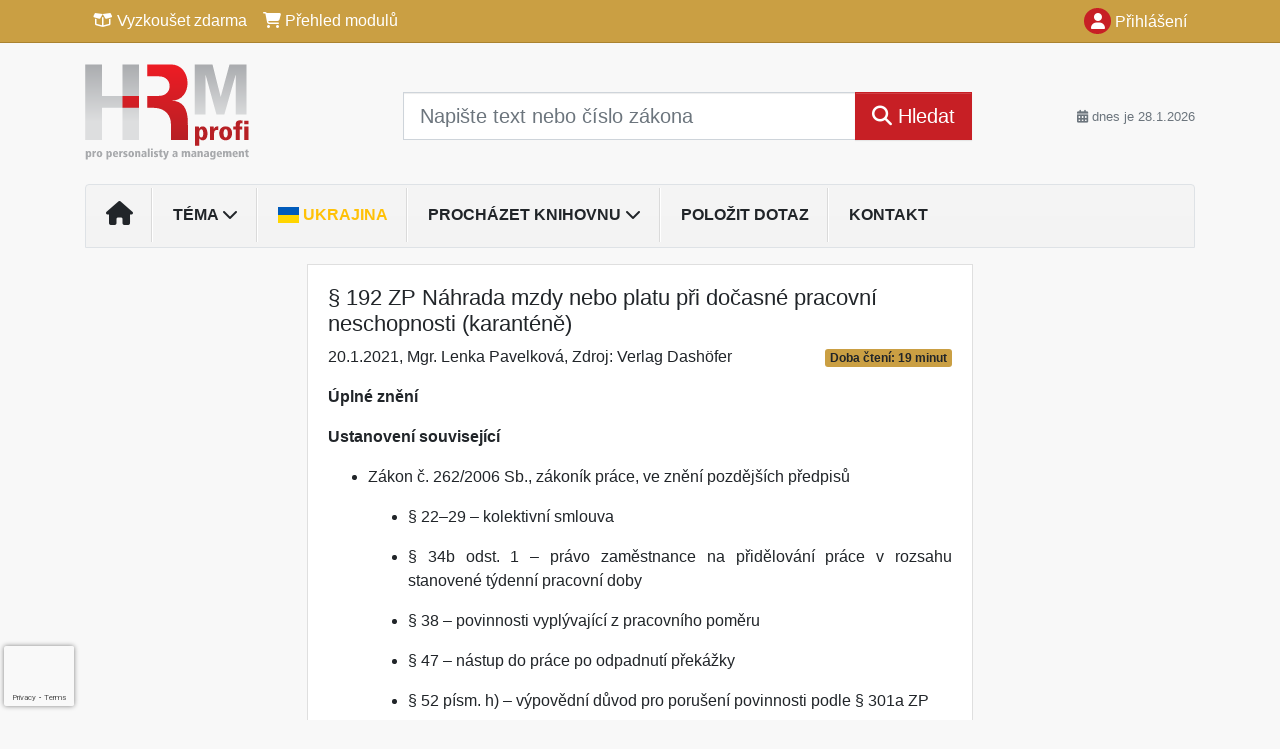

--- FILE ---
content_type: text/html; charset=ISO-8859-2
request_url: https://www.hrmprofi.cz/33/192-zp-nahrada-mzdy-nebo-platu-pri-docasne-pracovni-neschopnosti-karantene-uniqueidmRRWSbk196FNf8-jVUh4EoN7rAThuxukF0Pv29C2my0/?serp=1&version_year=2021&uri_view_type=18
body_size: 23790
content:
<!doctype html>
<html lang="cs-CZ">
  <head>
  		<!-- Google Tag Manager -->
<script>
window.dataLayer = window.dataLayer || [];
function gtag(){window.dataLayer.push(arguments);}
gtag('consent', 'default', {
	'analytics_storage': 'denied',
	'ad_storage': 'denied',
	'ad_user_data': 'denied',
	'ad_personalization': 'denied'
})
window.dataLayer.push({"config":{"ga4_general_id":"G-5S0SZWD26X"},"portal":{"portal_id":334,"portal_name":"HRM Profi"},"session":{"wa":"WWW26I3 HR"},"document":{"uri":"dashcms:\/\/cz-book\/kzp\/65.xml\/195","access_type":"paid document","source_product":"kzp"},"user":{"visitor":"Anonymous","reg":{"mmoffercount":""},"module":"ONLIBHRMNONREG"},"product":[]});
(function(w,d,s,l,i){w[l]=w[l]||[];w[l].push({'gtm.start':
new Date().getTime(),event:'gtm.js'});var f=d.getElementsByTagName(s)[0],
j=d.createElement(s),dl=l!='dataLayer'?'&l='+l:'';j.async=true;j.src=
'https://www.googletagmanager.com/gtm.js?id='+i+dl;f.parentNode.insertBefore(j,f);
})(window,document,'script','dataLayer','GTM-M2VV3RB');
  window.isGtm = true; // CIF var
</script>
<!-- End Google Tag Manager -->
    <title>§ 192 ZP Náhrada mzdy nebo platu při dočasné pracovní neschopnosti (karanténě) | HRM profi - pracovní právo, personální management, manažerské dovednosti, osobní rozvoj</title>
    <meta charset="ISO-8859-2">
    <meta name="viewport" content="width=device-width, initial-scale=1, shrink-to-fit=no">
<link rel="canonical" href="https://www.hrmprofi.cz/33/192-zp-nahrada-mzdy-nebo-platu-pri-docasne-pracovni-neschopnosti-karantene-uniqueidmRRWSbk196FNf8-jVUh4EoN7rAThuxukF0Pv29C2my0/?version_year=2021" />
<meta name="robots" content="index,follow" />

<meta name="author" content="Verlag Dashöfer">
<meta name="copyright" content="Verlag Dashöfer">
<meta name="publisher" content="Verlag Dashöfer">
<meta name="description" content="struktura dokumentu     Náhrada mzdy nebo platu Právo na náhradu mzdy Výše náhrady mzdy &amp;ndash; redukce Zvýšení náhrady Snížení náhrady Možnost odchýlení se od ZP Kontrola zaměstnance dočasně neschopného konat práci Možnosti zaměstnavatelů v oblasti kontroly         2.8.192 § 192 ZP Náhrada ...">
<meta name="theme-color" content="#C71F25">
<link rel="icon" href="/favicon.ico" type="image/x-icon" />
<link href="https://www.dashofer.cz/rss/?rss_channel=2" rel="alternate" type="application/rss+xml" title="RSS">
    <!-- Bootstrap CSS -->
<link rel="stylesheet" href="//image.dashofer.cz/styles/css/jqueryui/jquery-ui-1.12.1custom.min.css?browsercache=vnc5cesees6.2.5">
<link rel="stylesheet" href="//image.dashofer.cz/styles/css/jqueryui/jquery-ui-1.12.1custom.structure.min.css?browsercache=vnc5cesees6.2.5">
<link rel="stylesheet" href="//image.dashofer.cz/styles/css/jqueryui/jquery-ui-1.12.1custom.theme.min.css?browsercache=vnc5cesees6.2.5">

     
       
    <link rel="stylesheet" href="//image.dashofer.cz/styles/css/334_bootstrap4_onlib3_style.css?browsercache=vnc5cesees6.2.5">
 
		<link rel="stylesheet" href="//image.dashofer.cz/js/css/font-awesome-6/css/all.min.css?browsercache=vnc5cesees6.2.5"><script src='//image.dashofer.cz/js/jquery.js'></script>
<script src='//image.dashofer.cz/js/jquery-ui.js'></script>
<script src='//image.dashofer.cz/js/bootstrap.4.min.js?browsercache=vnc5ap26.2.5'></script>
<script src='//image.dashofer.cz/js/modernizr.4.min.js?browsercache=vnc5ap26.2.5'></script>
<script src="//image.dashofer.cz/js/min.js.phtml?js=offcanvas.bootstrap.js&amp;browsercache=vnc5ap26.2.5"></script>
<script>
			jQuery.fn.bootstrapModal = jQuery.fn.modal.noConflict();
		</script>
<script src="//image.dashofer.cz/js/min.js.phtml?js=jquery.autocomplete.1.2.js%2Cjquery.multiselect.js%2Cjquery.cookie.js%2Cjquery.cluetip.1.2.5.min.js%2Cjquery.simplemodal.js%2Cjquery.trunk8.js%2Cjquery.sticky-kit.min.js%2Cjquery.scrollto.min.js%2Cjquery.mask.js%2Cjquery.hoverIntent.js%2Ctexthighlighter.js%2Cgettext.js&amp;browsercache=vnc5ap26.2.5"></script>
<script src="//image.dashofer.cz/js/jquery.cluetip.1.2.5.min.js"></script>
<script src="//image.dashofer.cz/js/min.js.phtml?js=cif.basicfuncs.js%2Csearch.js%2Ccif.portalfx.js%2Ccif.prospectvalid.bootstrap.js%2Coffcanvas.js%2Cbootstrap-gallery.js%2Cif-b4-breakpoint.min.js&amp;browsercache=vnc5ap26.2.5"></script>
<script src="//image.dashofer.cz/js/min.js.phtml?js=cif.onload.js%2Ccif.forms.js&amp;browsercache=vnc5ap26.2.5" defer></script>
<script src="//image.dashofer.cz/js/min.js.phtml?js=cif.document.js&amp;browsercache=vnc5ap26.2.5"></script><script src="//image.dashofer.cz/js/ekko_lightbox.js?browsercache=vnc5ap26.2.5"></script><script>
var search_account_prospect_step2 = "/34/2/moje-udaje/";
var step_prospect = 0;
addCifString('lang', 'cz');addCifString('lang_iso_code', 'cs');addCifString('presentation_framework', 'bootstrap');addCifString('wa', 'WWW26I3 HR');addCifString('jquery_document_ready_external', '1');addCifString('hidecellimg', '<i class="fas fa-chevron-up"></i>');addCifString('portalsettingscookieexpire', '1');addCifString('showcellimg', '<i class="fas fa-chevron-down"></i>');addCifString('dutipcellrotationspeed', '16000');addCifString('js_prefix', '/');addCifString('portalimagespath', '//image.dashofer.cz/gen3_hrmprofi/');addCifString('systemlang', 'cz');addCifString('querylinkchar', '?');addCifString('viewlawpartlink', '/36/1/pravni-predpisy/');addCifString('lawlinkincluetip', '0');addCifString('msg_time_versions_disabled', 'Prohlížení časových verzí není dostupné');addCifString('onb_common_img_prefix', '//image.dashofer.cz/onb/common_pictograms/gen3_hrmprofi/');addCifString('loaderbig', '<div class="loader-big"><i class="fa-solid fa-spinner fa-spin fa-2x"></i></div>');addCifString('loadersmall', '<div class="loader-small"><i class="fa-solid fa-spinner fa-spin"></i></div>');addCifString('searchinputinfotext', 'Napište text nebo číslo zákona');addCifString('usernameinfotext', 'uživatelské jméno');addCifString('psswinfotext', 'osobní heslo');addCifString('serpbarelement', '');addCifString('serpbarelementoffset', '');addCifString('show_dom_element_zoom', '0');addCifString('zoom_button_position', '');addCifString('msg_modal_handler', 'zvětšit');addCifString('msg_close', 'Zavřít');addCifString('feedbackname', '');addCifString('feedbackmail', '');addCifString('msg_feedback_your_name', 'Vaše jméno');addCifString('msg_feedback_your_email', 'Váš e-mail');addCifString('msg_feedback_your_phone', 'Váš telefon');addCifString('clue_close_button_img', 'close_button.jpg');addCifString('lawlinkprefix', '/?');addCifString('closecluetip', 'zavřít');addCifString('msg_preview', 'Náhled');addCifString('msg_close', 'Zavřít');addCifString('msg_conjunction_of', 'z');addCifString('requireunlogin', '');addCifString('last_known_login', '');addCifString('enable_known_user_login_dialog_autoopen', '1');addCifString('badlogin', '0');addCifString('allowfeedbackbubble', '1');addCifString('issupportedbrowser', '');addCifString('isie8', '');addCifString('fdpopupdelay', '40000');addCifString('dataquestion_user_name', 'Jméno');addCifString('dataquestion_user_lastname', 'Příjmení');addCifString('msg_first_and_lastname', 'Jméno a příjmení');addCifString('showlogin', '');addCifString('step_prospect', '1');addCifString('search_account_prospect_step2', '');addCifString('filtered_select_input_placeholder', '');addCifString('query', '');addCifString('autocompleteOn', '1');addCifString('whisperer_mode', '2');addCifString('force_jquery_autocomplete_version', '1.2');addCifString('icon_search', '<i class="fa-solid fa-search "></i>');addCifString('icon_file_text_o', '<i class="fa-solid fa-copy "></i>');addCifString('user-tie', '<i class="fa-solid fa-user-tie "></i>');addCifString('disablefeedbacksound', '');addCifString('enable_fulsoft_leg_doc_mode', '');addCifString('shorten_title_element', '#documentHeading h1');addCifString('showreport', '');addCifString('search_monitor_help_page', '/34/9/1/');addCifString('msg_delete', 'Smazat');addCifString('msg_really_delete', 'Opravdu smazat?');addCifString('msg_choose', 'vyberte');addCifString('srch_in_doc_not_found', 'výraz nenalezen');addCifString('msg_understand', 'OK');addCifString('reg_ok_button', 'OK');addCifString('enable_contact_prospect', '1');addCifString('passwords_are_not_same', 'Zadaná hesla si neodpovídají.');addCifString('enable_opening_menu_tracking', '1');addCifString('msg_video_connection_error', 'Omlouváme se, přehrávač se nepodařilo načíst. Pokud obtíže přetrvávají, kontaktujte nás prosím na info@dashofer.cz.');addCifString('disable_jasny_bootstrap', '1');addCifString('display_query_in_serpbar', 'mobile');addCifString('icon_check', '<i class="fa-solid fa-check "></i>');addCifString('msg_thank_you_for_your_comment', 'Děkujeme za Váš komentář.');addCifString('admin_favouritedoc_cell_title', 'Oblíbené dokumenty');addCifString('msg_document_removed_to_fav', 'Dokument č. %link% byl odebrán z oblíbených.');addCifString('msg_document_added_to_fav', 'Dokument č. %link% byl přidán do oblíbených.');addCifString('filter_items_in_url_param', '1');addCifString('msg_not_remind_button', 'Nepřipomínat');addCifString('msg_remind_button', 'Připomenout');
</script>

<script type="text/javascript" src="//image.dashofer.cz/js/min.js.phtml?js=bootstrap-datepicker.js&amp;browsercache=vnc5ap26.2.5"></script>
<script>

var onnProd='kzp65';

</script>
 
  </head>
  <body>
		<!-- Google Tag Manager (noscript) -->
<noscript><iframe src="https://www.googletagmanager.com/ns.html?id=GTM-M2VV3RB"
height="0" width="0" style="display:none;visibility:hidden"></iframe></noscript>
<!-- End Google Tag Manager (noscript) -->
    <div class="container-fluid p-0 mb-0">
            	<nav id="topBarSM" class="navbar navbar-expand-xs fixed-top no-gutters p-0 d-lg-none d-xl-none px-0 py-1 d-print-none" role="navigation">
    		<div class="container">
    			<a class="navbar-brand" href="/">
				    <img id="topLogoXs" src="//image.dashofer.cz/gen3_hrmprofi/logo-xs-334.svg?browsercache=vnc5nesnezi6.2.5" alt="HRM profi - pracovní právo, personální management, manažerské dovednosti, osobní rozvoj">
				 </a>
		         <ul class="nav navbar-nav">
				 <li class="nav-item">
		            	<a id="offcanvas-content-tree" class="navbar-toggle nav-link text-dark">
		            		<i class="fa-light fa-folder-tree icon"></i>		            		<div class="text-lowercase">Obsah</div>
		            	</a>
		            </li>
				 <li class="nav-item">
		            	<a id="menu-search" class="navbar-toggle nav-link text-dark">
							<i class="fa-light fa-search icon"></i>		            		<div class="text-lowercase">HLEDAT</div>
		            	</a>
		            </li>
		            <li class="nav-item">
		            	<a id="menu-login" class="nav-link text-dark">
												            		<i class="fa-light fa-user icon"></i>		            		<div class="text-lowercase">PŘIHLÁSIT</div>
		            	</a>
		            </li>
		            <li class="nav-item">
		            	  <a id="hamburger" class="navbar-toggle nav-link text-dark">
		            		<div id="nav-icon1">
							  <span></span>
							  <span></span>
							  <span></span>
							</div>
		            		<div class="text-lowercase">menu</div>
		            	</a>
		            </li>
		         </ul>
    		</div>
    	</nav>
    		<!-- <div id="topBarSMcontext" class="fixed-top py-3 d-lg-none d-xl-none">
  			<div class="container">
          <div class="alert alert-rounded alert-warning m-0" role="alert">
            Tato akce je dostupná pouze pro přihlášené uživatele.          </div>
  			</div>
  		</div>
			-->
	<nav id="topBar" class="navbar navbar-expand-lg fixed-top no-gutters p-0 d-none d-lg-block d-lg-block d-xl-block d-print-none" role="navigation">
  <div class="container">
    <div class="collapse navbar-collapse" id="exCollapsingNavbar">
      <ul class="nav navbar-nav">
        <li class="nav-item">
        <a href="/vyzkouset/" class="nav-link text-white"><i class="fa-regular fa-box-open "></i> Vyzkoušet zdarma</a></li><li class="nav-item"><a href="/predplatne/" class="nav-link text-white"><i class="fa-solid fa-shopping-cart "></i> Přehled modulů</a>
        </li>
      </ul>
      <ul class="nav navbar-nav flex-row justify-content-between ml-auto"><li class="dropdown order-1"><a href="#" id="topBarLogin" data-toggle="dropdown" class="nav-link text-white" title="Přihlášení / registrace zdarma"><i class="fa-solid fa-user "></i>&nbsp;Přihlášení</a><ul class="dropdown-menu dropdown-menu-right drop-menu-login mt-2 animated fadeIn"><li class="pt-3 px-3"><ul class="nav nav-tabs nav-tabs-rounded mb-3" id="LoginTabs" role="tablist"><li class="nav-item"><a class="nav-link active text-dark" id="login-tab" data-toggle="tab" href="#login" role="tab" aria-controls="login" aria-selected="true">Přihlášení</a></li><li class="nav-item"><a class="nav-link text-muted" id="reg-tab" data-toggle="popover" data-placement="right" href="#">Registrovat zdarma</a><script>
                jQuery(function () {
                  jQuery('#reg-tab').popover({
                    html: true,
                    content: jQuery('#registration').html(),
                    trigger: 'focus'
                  });
                });
                </script></li></ul><div class="tab-content" id="LoginTabsContent"><!-- login tab begin --><div class="tab-pane show active" id="login" role="tabpanel" aria-labelledby="login"><div class="alert alert-danger alert-rounded animated shake d-none" role="alert"><i class="fa-solid fa-lock "></i>Pro plné využití funkcí portálu se prosím přihlaste.</div><form class="cif-form" method="post"><div style="display:none;">Input:<noscript><input type="hidden" name="javascript" value="off" /></noscript><input name="i_am_vd_guard" type="text" value=""/><input name="fname" rel="fname1" type="hidden" value="nothing" /><input name="lname" type="hidden" value="value" /><script type="text/javascript">
 var fnameInput = document.querySelectorAll('[rel="fname1"]');
 if(fnameInput.length > 0){for(var i = 0; i < fnameInput.length; i++){fnameInput[i].value='thing';}}
</script></div><input name="formguid" type="hidden" value="474e7499f12cd56664aa7f87b30ea8f9" />
<div class="form-group">
<div class="form-control-icon"><input type="text" name="username"  class="form-control pl-4" required placeholder="uživatelské jméno"><span class="input-group-addon"><i class="fa-solid fa-user "></i></span></div><div class="invalid-feedback" style="display: none;" data-for="username"> </div></div><div class="form-group">
<div class="form-control-icon"><input type="password" name="userpass"  class="form-control pl-4" required placeholder="osobní heslo" data-no-trim="true"><span class="reveal-password-trigger" title="Zobrazit vložené heslo"><i class="fa-solid fa-eye "></i></span><span class="input-group-addon"><i class="fa-solid fa-lock "></i></span></div><div class="invalid-feedback" style="display: none;" data-for="userpass"> </div></div><input type="hidden" name="rememberunask"  value="1"><div class="form-group">
<div class="custom-control  custom-checkbox"><input type="checkbox" name="rememberun" id="rememberun"  class="custom-control-input"><label class="custom-control-label" for="rememberun">Zapamatovat</label></div></div><a class="text-dark" href="/34/28/nastaveni-osobniho-hesla/?backurl=https%3A%2F%2Fwww.hrmprofi.cz%2F33%2F192-zp-nahrada-mzdy-nebo-platu-pri-docasne-pracovni-neschopnosti-karantene-uniqueidmRRWSbk196FNf8-jVUh4EoN7rAThuxukF0Pv29C2my0%2F%3Fserp%3D1%26version_year%3D2021%26uri_view_type%3D18">
          <p>
            <small>Zapomněl(a) jste své osobní heslo?</small>
            <br>
            <small>Neznáte své přístupové údaje?</small>
          </p>
        </a><div class="form-group">
<button type="submit"  class="btn btn-rounded btn-secondary btn-block">Přihlásit</button></div></form>
</div><!-- login tab end --><!-- registration tab begin --><div class="tab-pane" id="registration" role="tabpanel" aria-labelledby="registration"><p>Získejte přístup k tomuto placenému dokumentu zdarma.</p>
<p>Informace najdete pod ukázkou textu.</p><script>
                            jQuery(document).ready(function(){
                              ProspectOnSubmit();
                            });
                          </script></div><!-- registration tab end --></div><div class="text-right"><span id="topBarLoginCloseHandle"><i class="fa-solid fa-chevron-up "></i></span></div></li></ul></li></ul><!-- not logged -->
   </div>
 </div>
</nav>
    			<header class="row no-gutters">
				<div class="col d-none d-lg-block d-lg-block d-xl-block d-print-block">
					<div class="container">
						<div class="row align-items-center">
							<div class="col-3 py-3 top-logo-container">
							<h2><a href="/">                   
                    <img id="topLogo" src="//image.dashofer.cz/gen3_hrmprofi/logo-334.svg?browsercache=vnc5nesnezi6.2.5" alt="HRM profi - pracovní právo, personální management, manažerské dovednosti, osobní rozvoj"/>
                    </a></h2>							</div>
							<div class="col-7 col-md-7 py-3 px-xl-5 d-print-none">
								<form  action="/" name="srchform" onsubmit="if(srchform.query.value==''||srchform.query.value==' '||srchform.query.value=='Napište text nebo číslo zákona'){portalAlert('Zadejte prosím text, který chcete vyhledat.', 'OK');return false;}else{return true;}" accept-charset="utf-8"><input type="hidden" name="sekce" value="32"><div class="form-row"><div class="col"><label class="sr-only" for="search-input-main"></label><div class="input-group input-group-searchbox text-center  input-group-lg"><input  id="search-input-main" type="text" class="form-control search_input" name="query" value="" title="" placeholder="Napište text nebo číslo zákona" required><span class="input-group-append"><button class="btn btn-primary btn-search" type="submit" title="Hledat"><i class="fa-solid fa-search "></i>&nbsp;Hledat</button></span></div></div></div></form>							</div>
							<div class="col d-none d-lg-block d-lg-block d-xl-block py-3 text-right d-print-none">
								<small class="text-muted text-nowrap"><i class="fa-solid fa-calendar-alt "></i> dnes je  28.1.2026</small>
							</div>
						</div>
					</div>
				</div>
        <hr class="d-none d-print-block" style="width: 100%; color: black; height: 1px; background-color:black;" />
			</header>
      
			<div class="modal fade" id="workflowdialog" tabindex="-1" role="dialog" aria-labelledby="workflowdialog" aria-hidden="true">
  <div class="modal-dialog modal-lg" role="document">
    <div class="modal-content">
      <div class="modal-header">
        <h5 class="modal-title" id="workflow-dialog">Etapy prací</h5>
        <button type="button" class="close" data-dismiss="modal" aria-label="Close">
          <span aria-hidden="true">&times;</span>
        </button>
      </div>
      <div class="modal-body">
        <div id="workflowcont" class="workflow-navigation">
                  </div>
      </div>
    </div>
  </div>
</div>			<div class="row no-gutters d-none d-lg-block d-lg-block d-xl-block d-print-none" id="menuBar">
    		<div class="col">
    		<div class="container">
					<div class="row">
						<div class="col">
							<nav id="opening" class="navbar navbar-expand-lg px-0 bg-light bg-gradient-light border border-top rounded-top">
							  <div class="collapse navbar-collapse">
									<ul class="navbar-nav mr-auto">
									<li class="nav-item"><a title="Na úvodní stránku" class="nav-link" href="/"><i class="fa-solid fa-home "></i></a></li>
<li class="nav-item dropdown">
<a title="Zobrazit témata portálu" data-toggle="dropdown" class="nav-link" href="#" id="menuBarTopic">Téma <i class="fa-solid fa-chevron-down "></i></a><ul class="dropdown-menu dropdown-menu-opening mt-0 animated fadeIn" role="menu"  id="menuBarTopicDropdown">
<li><div class="container-fluid"><div class="row"><div class="col-3 mb-3 topic_vd"><h6 class="m-0 p-2 filter-box-title"><a href="/32/vyhledavani/?filters=topic_vd:legislativni_zmeny">Legislativní změny</a></h6><ul class="px-2"><li><a title="Legislativní změny" href="/32/vyhledavani/?filters=topic_vd:legislativni_zmeny-legislativni_zmeny">Legislativní změny</a></li></ul></div><div class="col-3 mb-3 topic_vd"><h6 class="m-0 p-2 filter-box-title"><a href="/32/vyhledavani/?filters=topic_vd:pracovni_pravo">Pracovní právo</a></h6><ul class="px-2"><li><a title="Pracovní poměr - vznik, průběh" href="/32/vyhledavani/?filters=topic_vd:pracovni_pravo-pracovni_pomer_vznik_prubeh">Pracovní poměr - vznik, ...</a></li><li><a title="Pracovní poměr - ukončení" href="/32/vyhledavani/?filters=topic_vd:pracovni_pravo-pracovni_pomer_ukonceni">Pracovní poměr - ukončení</a></li><li><a title="Mateřská, rodičovská dovolená" href="/32/vyhledavani/?filters=topic_vd:pracovni_pravo-materska_rodicovska_dovolena">Mateřská, rodičovská ...</a></li><li><a title="Prac. doba, dovolená, překážky" href="/32/vyhledavani/?filters=topic_vd:pracovni_pravo-prac_doba_dovolena_prekazky">Prac. doba, dovolená, ...</a></li><li><a title="Cestovní náhrady" href="/32/vyhledavani/?filters=topic_vd:pracovni_pravo-cestovni_nahrady">Cestovní náhrady</a></li><li><a title="BOZP, prac. úrazy, nemoci z povolání" href="/32/vyhledavani/?filters=topic_vd:pracovni_pravo-bozp_prac_urazy_nemoci_z_povolani">BOZP, prac. úrazy, nemoci ...</a></li><li><a title="Kolektivní vyjednávání, odbory" href="/32/vyhledavani/?filters=topic_vd:pracovni_pravo-kolektivni_vyjednavani_odbory">Kolektivní vyjednávání, ...</a></li><li><a title="Judikatura" href="/32/vyhledavani/?filters=topic_vd:pracovni_pravo-judikatura">Judikatura</a></li><li><a title="Specifické kategorie zaměstnanců" href="/32/vyhledavani/?filters=topic_vd:pracovni_pravo-specificke_kategorie_zamestnancu">Specifické kategorie ...</a></li><li><a title="Vztah k ostatním právním kodexům" href="/32/vyhledavani/?filters=topic_vd:pracovni_pravo-vztah_k_ostatnim_pravnim_kodexum">Vztah k ostatním právním ...</a></li><li><a title="Ostatní" href="/32/vyhledavani/?filters=topic_vd:pracovni_pravo-ostatni">Ostatní</a></li></ul></div><div class="col-3 mb-3 topic_vd"><h6 class="m-0 p-2 filter-box-title"><a href="/32/vyhledavani/?filters=topic_vd:mzdy_platy_benefity">Mzdy, platy, benefity</a></h6><ul class="px-2"><li><a title="Odměňování v podnik. sféře" href="/32/vyhledavani/?filters=topic_vd:mzdy_platy_benefity-odmenovani_v_podnik_sfere">Odměňování v podnik. sféře</a></li><li><a title="Odměňování v nepodnik. sféře" href="/32/vyhledavani/?filters=topic_vd:mzdy_platy_benefity-odmenovani_v_nepodnik_sfere">Odměňování v nepodnik. sféře</a></li><li><a title="Benefity" href="/32/vyhledavani/?filters=topic_vd:mzdy_platy_benefity-benefity">Benefity</a></li><li><a title="Ostatní" href="/32/vyhledavani/?filters=topic_vd:mzdy_platy_benefity-ostatni">Ostatní</a></li></ul></div><div class="col-3 mb-3 topic_vd"><h6 class="m-0 p-2 filter-box-title"><a href="/32/vyhledavani/?filters=topic_vd:zdravotni_pojisteni">Zdravotní pojištění</a></h6><ul class="px-2"><li><a title="Zdravotní pojištění" href="/32/vyhledavani/?filters=topic_vd:zdravotni_pojisteni-zdravotni_pojisteni">Zdravotní pojištění</a></li></ul></div><div class="col-3 mb-3 topic_vd"><h6 class="m-0 p-2 filter-box-title"><a href="/32/vyhledavani/?filters=topic_vd:socialni_pravo">Sociální právo</a></h6><ul class="px-2"><li><a title="Sociální zabezpečení" href="/32/vyhledavani/?filters=topic_vd:socialni_pravo-socialni_zabezpeceni">Sociální zabezpečení</a></li><li><a title="Důchodové pojištění" href="/32/vyhledavani/?filters=topic_vd:socialni_pravo-duchodove_pojisteni">Důchodové pojištění</a></li><li><a title="Nemocenské pojištění" href="/32/vyhledavani/?filters=topic_vd:socialni_pravo-nemocenske_pojisteni">Nemocenské pojištění</a></li><li><a title="Ostatní" href="/32/vyhledavani/?filters=topic_vd:socialni_pravo-ostatni">Ostatní</a></li></ul></div><div class="col-3 mb-3 topic_vd"><h6 class="m-0 p-2 filter-box-title"><a href="/32/vyhledavani/?filters=topic_vd:dan_z_prijmu_fo">Daň z příjmů FO</a></h6><ul class="px-2"><li><a title="Základ daně" href="/32/vyhledavani/?filters=topic_vd:dan_z_prijmu_fo-zaklad_dane">Základ daně</a></li><li><a title="Příjmy ze závislé činnosti" href="/32/vyhledavani/?filters=topic_vd:dan_z_prijmu_fo-prijmy_ze_zavisle_cinnosti">Příjmy ze závislé činnosti</a></li><li><a title="Daňové a nedaňový výdaje" href="/32/vyhledavani/?filters=topic_vd:dan_z_prijmu_fo-danove_a_nedanovy_vydaje">Daňové a nedaňový výdaje</a></li><li><a title="Ostatní" href="/32/vyhledavani/?filters=topic_vd:dan_z_prijmu_fo-ostatni">Ostatní</a></li></ul></div><div class="col-3 mb-3 topic_vd"><h6 class="m-0 p-2 filter-box-title"><a href="/32/vyhledavani/?filters=topic_vd:dan_z_prijmu_po">Daň z příjmů PO</a></h6><ul class="px-2"><li><a title="Základ daně" href="/32/vyhledavani/?filters=topic_vd:dan_z_prijmu_po-zaklad_dane">Základ daně</a></li><li><a title="Daňové a nedaňové náklady" href="/32/vyhledavani/?filters=topic_vd:dan_z_prijmu_po-danove_a_nedanove_naklady">Daňové a nedaňové náklady</a></li><li><a title="Ostatní" href="/32/vyhledavani/?filters=topic_vd:dan_z_prijmu_po-ostatni">Ostatní</a></li></ul></div><div class="col-3 mb-3 topic_vd"><h6 class="m-0 p-2 filter-box-title"><a href="/32/vyhledavani/?filters=topic_vd:personalni_rizeni_management">Personální řízení, ...</a></h6><ul class="px-2"><li><a title="Přijímání a adaptace" href="/32/vyhledavani/?filters=topic_vd:personalni_rizeni_management-prijimani_a_adaptace">Přijímání a adaptace</a></li><li><a title="Motivace, benefity" href="/32/vyhledavani/?filters=topic_vd:personalni_rizeni_management-motivace_benefity">Motivace, benefity</a></li><li><a title="Hodnocení a rozvoj" href="/32/vyhledavani/?filters=topic_vd:personalni_rizeni_management-hodnoceni_a_rozvoj">Hodnocení a rozvoj</a></li><li><a title="Ukončení pracovního vztahu" href="/32/vyhledavani/?filters=topic_vd:personalni_rizeni_management-ukonceni_pracovniho_vztahu">Ukončení pracovního vztahu</a></li><li><a title="Případové studie" href="/32/vyhledavani/?filters=topic_vd:personalni_rizeni_management-pripadove_studie">Případové studie</a></li><li><a title="Praktická psychologie, koučink" href="/32/vyhledavani/?filters=topic_vd:personalni_rizeni_management-prakticka_psychologie_koucink">Praktická psychologie, ...</a></li><li><a title="Trendy v HR a managementu" href="/32/vyhledavani/?filters=topic_vd:personalni_rizeni_management-trendy_v_hr_a_managementu">Trendy v HR a managementu</a></li><li><a title="Ostatní" href="/32/vyhledavani/?filters=topic_vd:personalni_rizeni_management-ostatni">Ostatní</a></li></ul></div><div class="col-3 mb-3 topic_vd"><h6 class="m-0 p-2 filter-box-title"><a href="/32/vyhledavani/?filters=topic_vd:manazerske_dovednosti">Manažerské dovednosti</a></h6><ul class="px-2"><li><a title="Komunikace" href="/32/vyhledavani/?filters=topic_vd:manazerske_dovednosti-komunikace">Komunikace</a></li><li><a title="Timemanagement" href="/32/vyhledavani/?filters=topic_vd:manazerske_dovednosti-timemanagement">Timemanagement</a></li><li><a title="Vyjednávání" href="/32/vyhledavani/?filters=topic_vd:manazerske_dovednosti-vyjednavani">Vyjednávání</a></li><li><a title="Další manažerské dovednosti" href="/32/vyhledavani/?filters=topic_vd:manazerske_dovednosti-dalsi_manazerske_dovednosti">Další manažerské dovednosti</a></li><li><a title="Ostatní" href="/32/vyhledavani/?filters=topic_vd:manazerske_dovednosti-ostatni">Ostatní</a></li></ul></div><div class="col-3 mb-3 topic_vd"><h6 class="m-0 p-2 filter-box-title"><a href="/32/vyhledavani/?filters=topic_vd:osobni_rozvoj">Osobní rozvoj</a></h6><ul class="px-2"><li><a title="Osobní rozvoj" href="/32/vyhledavani/?filters=topic_vd:osobni_rozvoj-osobni_rozvoj">Osobní rozvoj</a></li></ul></div><div class="col-3 mb-3 topic_vd"><h6 class="m-0 p-2 filter-box-title"><a href="/32/vyhledavani/?filters=topic_vd:ostatni">Ostatní</a></h6><ul class="px-2"><li><a title="Ostatní" href="/32/vyhledavani/?filters=topic_vd:ostatni-ostatni">Ostatní</a></li></ul></div></div></div></li>
</ul>
</li>
<li class="nav-item"><a title="Ukrajina" class="nav-link text-warning" href="/32/vyhledavani/?query=Ukrajina#offset=0;sort_mode=datum_desc"><span class="flag-icon flag-icon-ua"></span> Ukrajina</a></li>
<li class="nav-item dropdown">
<a title="Zobrazit obsah portálu" data-toggle="dropdown" class="nav-link" href="#" id="menuBarContent">Procházet knihovnu <i class="fa-solid fa-chevron-down "></i></a><ul class="dropdown-menu dropdown-menu-opening mt-0 animated fadeIn" role="menu"  id="menuBarContentDropdown">
<li><div class="container-fluid"><div class="row"><div class="col-12 mt-2"><div class="btn-group btn-group-rounded" role="group"><a href="/32/1/obsah/" class="btn btn-outline-light">celkový obsah</a><a href="#" class="btn btn-outline-light disabled" title="Tato akce je dostupná pouze pro přihlášené uživatele."><i class="fa-solid fa-unlock "></i> dostupný obsah</a></div>
<div class="divider"></div>
</div>
</div></div></li>
<li><div class="container-fluid"><div class="row"><div class="col-4 mb-3 filter-box" id="topic_vd"><h6 class="m-0 p-2 filter-box-title">Téma</h6><ul class="px-2"><li><a href="/32/vyhledavani/?filters=topic_vd:legislativni_zmeny">Legislativní změny</a></li><li><a href="/32/vyhledavani/?filters=topic_vd:pracovni_pravo">Pracovní právo</a></li><li><a href="/32/vyhledavani/?filters=topic_vd:mzdy_platy_benefity">Mzdy, platy, benefity</a></li><li><a href="/32/vyhledavani/?filters=topic_vd:zdravotni_pojisteni">Zdravotní pojištění</a></li><li><a href="/32/vyhledavani/?filters=topic_vd:socialni_pravo">Sociální právo</a></li><li><a href="/32/vyhledavani/?filters=topic_vd:dan_z_prijmu_fo">Daň z příjmů FO</a></li><li><a href="/32/vyhledavani/?filters=topic_vd:dan_z_prijmu_po">Daň z příjmů PO</a></li><li><a href="/32/vyhledavani/?filters=topic_vd:personalni_rizeni_management">Personální řízení, management</a></li><li><a href="/32/vyhledavani/?filters=topic_vd:manazerske_dovednosti">Manažerské dovednosti</a></li><li><a href="/32/vyhledavani/?filters=topic_vd:osobni_rozvoj">Osobní rozvoj</a></li><li><a href="/32/vyhledavani/?filters=topic_vd:ostatni">Ostatní</a></li></ul></div><div class="col-4 mb-3 filter-box" id="type"><h6 class="m-0 p-2 filter-box-title">Typ informace</h6><ul class="px-2"><li><a href="/32/vyhledavani/?filters=type:aktualita">Aktualita</a></li><li><a href="/32/vyhledavani/?filters=type:komentar">Komentář</a></li><li><a href="/32/vyhledavani/?filters=type:reseny_dotaz">Řešený dotaz</a></li><li><a href="/32/vyhledavani/?filters=type:vzor_smlouvy_smernice">Vzor smlouvy/směrnice</a></li><li><a href="/32/vyhledavani/?filters=type:formulare">Formuláře</a></li><li><a href="/32/vyhledavani/?filters=type:pravni_predpis">Právní předpis</a></li><li><a href="/32/vyhledavani/?filters=type:judikat">Judikát</a></li><li><a href="/32/vyhledavani/?filters=type:vzdelavani">Vzdělávání</a></li><li><a href="/32/vyhledavani/?filters=type:ostatni_clanky">Ostatní články</a></li></ul></div><div class="col-4 mb-3 filter-box" id="account_type"><h6 class="m-0 p-2 filter-box-title">Účtová třída</h6><ul class="px-2"><li><a class="opening-filter-disabled" href="/searchcontent.phtml?action=disabledFilterAlert&filter_id=account_type" title="Filtr není dostupný">0 - Dlouhodobý majetek</a></li><li><a class="opening-filter-disabled" href="/searchcontent.phtml?action=disabledFilterAlert&filter_id=account_type" title="Filtr není dostupný">1 - Zásoby</a></li><li><a class="opening-filter-disabled" href="/searchcontent.phtml?action=disabledFilterAlert&filter_id=account_type" title="Filtr není dostupný">2 - Krátkodobý finanční majetek</a></li><li><a class="opening-filter-disabled" href="/searchcontent.phtml?action=disabledFilterAlert&filter_id=account_type" title="Filtr není dostupný">3 - Zúčtovací vztahy</a></li><li><a class="opening-filter-disabled" href="/searchcontent.phtml?action=disabledFilterAlert&filter_id=account_type" title="Filtr není dostupný">4 - Kapitálové účty a dlouhodobé závazky</a></li><li><a class="opening-filter-disabled" href="/searchcontent.phtml?action=disabledFilterAlert&filter_id=account_type" title="Filtr není dostupný">5 - Náklady</a></li><li><a class="opening-filter-disabled" href="/searchcontent.phtml?action=disabledFilterAlert&filter_id=account_type" title="Filtr není dostupný">6 - Výnosy</a></li><li><a class="opening-filter-disabled" href="/searchcontent.phtml?action=disabledFilterAlert&filter_id=account_type" title="Filtr není dostupný">7 - Závěrkové a podrozvahové účty</a></li></ul></div><div class="col-4 mb-3 filter-box" id="legal_subject"><h6 class="m-0 p-2 filter-box-title">Právní forma</h6><ul class="px-2"><li><a class="opening-filter-disabled" href="/searchcontent.phtml?action=disabledFilterAlert&filter_id=legal_subject" title="Filtr není dostupný">Fyzická osoba</a></li><li><a class="opening-filter-disabled" href="/searchcontent.phtml?action=disabledFilterAlert&filter_id=legal_subject" title="Filtr není dostupný">Právnická osoba</a></li></ul></div><div class="col-4 mb-3 filter-box" id="business_field"><h6 class="m-0 p-2 filter-box-title">Obor činnosti</h6><ul class="px-2"><li><a class="opening-filter-disabled" href="/searchcontent.phtml?action=disabledFilterAlert&filter_id=business_field" title="Filtr není dostupný">Služby</a></li><li><a class="opening-filter-disabled" href="/searchcontent.phtml?action=disabledFilterAlert&filter_id=business_field" title="Filtr není dostupný">Výroba</a></li><li><a class="opening-filter-disabled" href="/searchcontent.phtml?action=disabledFilterAlert&filter_id=business_field" title="Filtr není dostupný">Stavební činnost</a></li><li><a class="opening-filter-disabled" href="/searchcontent.phtml?action=disabledFilterAlert&filter_id=business_field" title="Filtr není dostupný">Ostatní</a></li></ul></div><div class="col-4 mb-3 filter-box" id="country-rel"><h6 class="m-0 p-2 filter-box-title">Země</h6><ul class="px-2"><li><a class="opening-filter-disabled" href="/searchcontent.phtml?action=disabledFilterAlert&filter_id=country-rel" title="Filtr není dostupný">ČR</a></li><li><a class="opening-filter-disabled" href="/searchcontent.phtml?action=disabledFilterAlert&filter_id=country-rel" title="Filtr není dostupný">EU</a></li><li><a class="opening-filter-disabled" href="/searchcontent.phtml?action=disabledFilterAlert&filter_id=country-rel" title="Filtr není dostupný">Mimo EU</a></li></ul></div></div></div></li>
</ul>
</li>
<li class="nav-item"><a class="nav-link" href="/6/12/muj-dotaz/">Položit dotaz</a></li>
<li class="nav-item"><a class="nav-link" href="/0/8/kontakt/">Kontakt</a></li>
							    </ul>
							  </div>
							</nav>
						</div>
					</div>
					    		</div>
    	</div>
			<script>
          jQuery(document).ready(function(){
						jQuery('#menuBar a.opening-filter-disabled').popover({
							html: true,
							content: function(){
								if (typeof openingFilterDisabledMessage!='undefined' && openingFilterDisabledMessage!=''){
									re = openingFilterDisabledMessage;
								}else{
									var href = jQuery(this).attr('href');
									var re = jQuery.ajax({url: href, dataType: 'html', async: false}).responseText;
									openingFilterDisabledMessage=re;
								}
								return re;
							},
							trigger: 'focus'
						}).click(function(e){e.preventDefault();});
          });
			</script>
		</div>
		<!-- body begin -->
        <div class="container">
						<div class="row">
      				                <main id="main" class="col-xs-12 col-sm-12 col-md-12 col-lg col-xl py-3 main">
        				<!-- bodymiddle --><!-- bodymiddle 33_0_0 nl: 1 --><div class="card single-col">
  <div class="card-body">
<script type="text/javascript" src="js/jquery.history.js?browsercache=vnc5ap26.2.5"></script>
<form method="post"><div style="display:none;">Input:<noscript><input type="hidden" name="javascript" value="off" /></noscript><input name="i_am_vd_guard" type="text" value=""/><input name="fname" rel="fname2" type="hidden" value="nothing" /><input name="lname" type="hidden" value="value" /><script type="text/javascript">
 var fnameInput = document.querySelectorAll('[rel="fname2"]');
 if(fnameInput.length > 0){for(var i = 0; i < fnameInput.length; i++){fnameInput[i].value='thing';}}
</script></div><input name="formguid" type="hidden" value="877abbcea990437c833849dff201e976" />
<!-- ONLIBHRM03 2200 --><div class="shortenedText"><div id="article_preview"><div itemscope itemtype="http://schema.org/Article">
<div id="documentHeading"><h1 itemprop="name">§ 192 ZP Náhrada mzdy nebo platu při dočasné pracovní neschopnosti (karanténě)</h1>
<span class="source"><span itemprop="dateModified" content="2021-01-20">20.1.2021</span>, <lnk href="/32/?query=Lenka%20Pavelkov%C3%A1" class="serp-author"><span itemprop="author">Mgr. Lenka Pavelková</span></lnk>, Zdroj: <span itemprop="provider">Verlag Dashöfer</span><span class="ml-2 float-right"><span class="badge badge-rounded badge-secondary">Doba čtení: 19 minut</span></span></span></div>
<div itemprop="articleBody" id="docBodyDiv" class="doc-src-book-kzp">

  <h2 class="chapter_title"> <div class="chaptertitle">2.8.192 <div class="text" name="2.8.192">§ 192 ZP Náhrada mzdy nebo platu při dočasné pracovní neschopnosti (karanténě)</div> </div> </h2> <p class="chapter_author"> <i>Mgr. Lenka Pavelková</i> </p> <p align="JUSTIFY" class=""> <b>Úplné znění</b> </p>  <p align="JUSTIFY" class=""> <b>Ustanovení související </b> </p> <ul type="disc" style=""> <li> <p align="JUSTIFY" class="">Zákon č. <lnk  href="javascript:viewlawpart('262_2006 Sb.','','','','','')">262/2006 Sb.</lnk>, zákoník práce, ve znění pozdějších předpisů</p> <ul type="disc" style=""> <li> <p align="JUSTIFY" class=""> <lnk  href="javascript:viewlawpart('262_2006 Sb.','','%C2%A7 22-%C2%A7 29','','','')">§ 22&ndash;29 </lnk>&ndash; kolektivní smlouva</p> </li> <li> <p align="JUSTIFY" class=""> <lnk  href="javascript:viewlawpart('262_2006 Sb.','','%C2%A7 34b','(1)','','')">§ 34b odst. 1</lnk> &ndash; právo zaměstnance na přidělování práce v rozsahu stanovené týdenní pracovní doby</p> </li> <li> <p align="JUSTIFY" class=""> <lnk  href="javascript:viewlawpart('262_2006 Sb.','','%C2%A7 38','','','')">§ 38</lnk> &ndash; povinnosti vyplývající z pracovního poměru</p> </li> <li> <p align="JUSTIFY" class=""> <lnk  href="javascript:viewlawpart('262_2006 Sb.','','%C2%A7 47','','','')">§ 47</lnk> &ndash; nástup do práce po odpadnutí překážky</p> </li> <li> <p align="JUSTIFY" class=""> <lnk  href="javascript:viewlawpart('262_2006 Sb.','','%C2%A7 52','','h)','')">§ 52 písm. h)</lnk> &ndash; výpovědní důvod pro porušení povinnosti podle <lnk  href="javascript:viewlawpart('262_2006 Sb.','','%C2%A7 301a','','','')">§ 301a ZP</lnk> </p> </li> <li> <p align="JUSTIFY" class=""> <lnk  href="javascript:viewlawpart('262_2006 Sb.','','%C2%A7 53-%C2%A7 55','(2)','','')">§ 53&ndash;55 odst. 2</lnk> &ndash; zákaz výpovědi a okamžitého zrušení pracovního poměru</p> </li> <li> <p align="JUSTIFY" class=""> <lnk  href="javascript:viewlawpart('262_2006 Sb.','','%C2%A7 66','(1)','','')">§ 66 odst. 1</lnk> &ndash; zákaz zrušení pracovního poměru ve zkušební době</p> </li> <li> <p align="JUSTIFY" class=""> <lnk  href="javascript:viewlawpart('262_2006 Sb.','','%C2%A7 191','','','')">§ 191</lnk> &ndash; důležité osobní překážky v&nbsp;práci</p> </li> <li> <p align="JUSTIFY" class=""> <lnk  href="javascript:viewlawpart('262_2006 Sb.','','%C2%A7 191a','','','')">§ 191a</lnk> &ndash; dlouhodobá péče</p> </li> <li> <p align="JUSTIFY" class=""> <lnk  href="javascript:viewlawpart('262_2006 Sb.','','%C2%A7 301','','b)','')">§ 301 písm. b)</lnk> &ndash; povinnost využívat pracovní dobu</p> </li> <li> <p align="JUSTIFY" class=""> <lnk  href="javascript:viewlawpart('262_2006 Sb.','','%C2%A7 301a','','','')">§ 301a</lnk> &ndash; jiné povinnosti zaměstnance</p> </li> <li> <p align="JUSTIFY" class=""> <lnk  href="javascript:viewlawpart('262_2006 Sb.','','%C2%A7 305','','','')">§ 305</lnk> &ndash; vnitřní předpis</p> </li> <li> <p align="JUSTIFY" class=""> <lnk  href="javascript:viewlawpart('262_2006 Sb.','','%C2%A7 317','','b)','')">§ 317 písm. b)</lnk> &ndash; náhrada mzdy nebo platu při zvláštní povaze práce</p> </li> <li> <p align="JUSTIFY" class=""> <lnk  href="javascript:viewlawpart('262_2006 Sb.','','%C2%A7 334','(1)','','')">§ 334 odst. 1</lnk> &ndash; doručování do vlastních rukou</p> </li> <li> <p align="JUSTIFY" class=""> <lnk  href="javascript:viewlawpart('262_2006 Sb.','','%C2%A7 347','(4)','','')">§ 347 odst. 4</lnk> &ndash; vymezení karantény</p> </li> <li> <p align="JUSTIFY" class=""> <lnk  href="javascript:viewlawpart('262_2006 Sb.','','%C2%A7 351-%C2%A7 362','','','')">§ 351&ndash;362 </lnk>&ndash; průměrný výdělek</p> </li> </ul> </li> <li> <p align="JUSTIFY" class="">Zákon č. <lnk  href="javascript:viewlawpart('187_2006 Sb.','','','','','')">187/2006 Sb.</lnk>, o nemocenském pojištění, ve znění pozdějších předpisů</p> </li> <li> <p align="JUSTIFY" class="">Zákon č. <lnk  href="javascript:viewlawpart('586_1992 Sb.','','','','','')">586/1992 Sb.</lnk>, o daních z příjmů, ve znění pozdějších předpisů</p> </li> <li> <p align="JUSTIFY" class="">Sdělení Ministerstva práce a sociálních věcí č. <lnk  href="javascript:viewlawpart('270_2019 Sb.','','','','','')">270/2019 Sb.</lnk>, kterým se vyhlašuje pro účely nemocenského pojištění výše redukčních hranic pro úpravu denního vyměřovacího základu platných v roce 2020</p> </li> </ul> <div class="comment"></div> <p align="JUSTIFY" class="">Ustanovení § 192 navazuje na zákon č. 187/2006 Sb., o nemocenském pojištění, podle něhož <b>náleží pojištěnci nemocenské vždy až od 15. kalendářního dne trvání dočasné pracovní neschopnosti</b> nebo karantény. V prvních 14 kalendářních dnech přísluší proto zaměstnancům v pracovním poměru nebo zaměstnancům pracujícím na dohodu o pracovní činnosti, případně na dohodu o provedení práce (pokud dosáhli v kalendářním měsíci odměnu vyšší než 10 000 Kč), náhrada mzdy nebo náhrada platu (podle způsobu jejich odměňování) nebo náhrada odměny z dohody, kterou jim poskytuje zaměstnavatel ze svých mzdových prostředků podle pravidel uvedených v zákoníku práce (<lnk  href="javascript:viewlawpart('262_2006 Sb.','','%C2%A7 192-%C2%A7 194','','','')">§ 192&ndash;194 ZP</lnk>).</p> <h2 class="p-title"><lnk href="#middle" style="display:none" class="toTheTopLink"><i class="icon icon-chevron-up"></i>&nbsp;Nahoru</lnk><lnk name="title1"></lnk>Náhrada mzdy nebo platu</h2> <p align="JUSTIFY" class="">Náhrada mzdy při dočasné pracovní neschopnosti je zvláštním druhem náhrady ušlého příjmu zaměstnance, a protože plní obdobnou funkci jako nemocenské z nemocenského pojištění, má též zvláštní právní režim, pokud jde o podmínky vzniku práva na tuto náhradu a na její poskytování a také pokud jde o stanovení její výše.</p> <p align="JUSTIFY" class="">Náhrada mzdy od zaměstnavatele v prvních dvou týdnech trvání dočasné pracovní neschopnosti nebo karantény přísluší zaměstnanci, pokud ke dni vzniku dočasné pracovní neschopnosti nebo karantény splňuje podmínky nároku na nemocenské podle předpisů o nemocenském pojištění. Tato náhrada přísluší však pouze za dny, které jsou pro zaměstnance pracovními dny, a za svátky, za které mu jinak přísluší náhrada mzdy nebo se mu plat nebo mzda nekrátí, pokud v těchto jednotlivých dnech splňuje podmínky nároku na výplatu nemocenského podle předpisů o nemocenském pojištění a pokud pracovní poměr trvá, ne však déle než do dne vyčerpání podpůrčí doby určené pro výplatu nemocenského. </p> <p align="JUSTIFY" class="">Vznikla-li dočasná pracovní neschopnost ode dne, v němž má zaměstnanec směnu již odpracovanou, počíná období 14 kalendářních dnů dočasné pracovní neschopnosti pro účely poskytování náhrady mzdy nebo platu následujícím kalendářním dnem. Jestliže v období prvních 14 kalendářních dnů trvání dočasné pracovní neschopnosti nebo karantény náleží nemocenské nebo peněžitá pomoc v mateřství, náhrada mzdy nebo platu nepřísluší. Vznikne-li zaměstnanci v době dočasné pracovní neschopnosti nebo karantény právo na náhradu mzdy nebo platu, nepřísluší mu současně náhrada mzdy nebo platu z důvodu jiné překážky v práci.</p> <p align="JUSTIFY" class="">Od 15. kalendářního dne jsou zaměstnanci při dočasné pracovní neschopnosti nebo při karanténě zajištěni nemocenským, které poskytuje a vyplácí příslušná okresní správa sociálního zabezpečení, a to za kalendářní dny.</p> <h2 class="p-title"><lnk href="#middle" style="display:none" class="toTheTopLink"><i class="icon icon-chevron-up"></i>&nbsp;Nahoru</lnk><lnk name="title2"></lnk>Právo na náhradu mzdy</h2> <p align="JUSTIFY" class="">Aby zaměstnanci vzniklo právo na náhradu mzdy při dočasné pracovní neschopnosti nebo karanténě, musí být ke dni vzniku dočasné pracovní neschopnosti nebo karantény splněny podmínky nároku na nemocenské podle předpisů o nemocenském pojištění, což z hlediska náhrady mzdy při dočasné pracovní neschopnosti nebo karanténě znamená:</p> <ul type="disc" style=""> <li> <p align="JUSTIFY" class=""> <b>uznání dočasné pracovní neschopnosti nebo nařízení karantény</b>;</p> </li> <li> <p align="JUSTIFY" class=""> <b>splnění podmínky nároku na nemocenské podle předpisů o nemocenském pojištění v den vzniku DPN (karantény)</b>. Přitom splnění podmínek pojištění se zkoumá vždy jen k tomu pojištěnému zaměstnání, z něhož má být náhrada mzdy při dočasné pracovní neschopnosti nebo karanténě poskytována.</p> </li> </ul> <p align="JUSTIFY" class="">Právo na výplatu náhrady mzdy je podmíněno:</p> <ul type="disc" style=""> <li> <p align="JUSTIFY" class=""> <b>trváním pracovního poměru</b> &ndash; ne však déle než do dne vyčerpání podpůrčí doby určené pro výplatu nemocenského;</p> </li> <li> <p align="JUSTIFY" class=""> <b>tím, že dočasnou pracovní neschopnost si zaměstnanec nepřivodil úmyslně.</b> </p> </li> </ul> <p align="JUSTIFY" class="">Pokud vznikla dočasná pracovní neschopnost ode dne, kdy má zaměstnanec odpracovanou směnu, začíná období 14 kalendářních dnů dočasné pracovní neschopnosti pro účely poskytování náhrady mzdy nebo platu až následujícím kalendářním dnem.</p> <p align="JUSTIFY" class="">Jestliže v období prvních 14 kalendářních dnů trvání dočasné pracovní neschopnosti nebo karantény náleží nemocenské nebo peněžitá pomoc v mateřství, nepřísluší již náhrada mzdy nebo platu.</p> <p align="JUSTIFY" class="">Pokud vznikne zaměstnanci v době dočasné pracovní neschopnosti nebo karantény právo na náhradu mzdy nebo platu z důvodu dočasné pracovní neschopnosti (karantény), nepřísluší mu současně náhrada mzdy nebo platu z důvodu jiné překážky v práci.</p> <h2 class="p-title"><lnk href="#middle" style="display:none" class="toTheTopLink"><i class="icon icon-chevron-up"></i>&nbsp;Nahoru</lnk><lnk name="title3"></lnk>Výše náhrady mzdy &ndash; redukce</h2> <p align="JUSTIFY" class="">V&nbsp;<lnk  href="javascript:viewlawpart('262_2006 Sb.','','%C2%A7 192','(2)','','')">§ 192 odst. 2 ZP</lnk> je stanoven postup výpočtu náhrady mzdy při dočasné pracovní neschopnosti nebo při karanténě, který je obdobný postupu při stanovení denní výše nemocenského. Zaměstnavatel nejprve standardním způsobem zjistí <b>průměrný výdělek zaměstnance</b> podle <lnk  href="javascript:viewlawpart('262_2006 Sb.','','%C2%A7 351-','','','')">§ 351 a násl. ZP</lnk>. Průměrný výdělek zaměstnance se zjistí jako jeho <b>průměrný hodinový výdělek</b> (<lnk  href="javascript:viewlawpart('262_2006 Sb.','','%C2%A7 356','(1)','','')">§ 356 odst. 1 ZP</lnk>). Ten je však třeba dále upravit obdobným způsobem, jakým se upravuje denní vyměřovací základ pro výpočet nemocenského z nemocenského pojištění [ <lnk  href="javascript:viewlawpart('187_2006 Sb.','','%C2%A7 21','(1)','a)','')">§ 21 odst. 1 písm. a) zákona č. 187/2006 Sb.</lnk>, o nemocenském pojištění] &ndash; tedy pomocí <b>tří redukčních hranic</b>. Ty jsou stanoveny pro příslušný kalendářní rok pro účely nemocenského pojištění a jejich výši vždy od 1. ledna příslušného kalendářního roku vyhlašuje Ministerstvo práce a sociálních věcí ve Sbírce zákonů sdělením (<lnk  href="javascript:viewlawpart('187_2006 Sb.','','%C2%A7 22','','','')">§ 22 ZNP</lnk>) s tím, že pro účely náhrady mzdy při dočasné pracovní neschopnosti nebo při karanténě se tyto &bdquo;denní&rdquo; redukční hranice převedou na hodinové tak, že se vynásobí koeficientem 0,175 a poté zaokrouhlí na haléře směrem nahoru. V jejich rámci se pak již provede <b>redukce zjištěného průměrného hodinového výdělku zaměstnance</b> způsobem stanoveným v <lnk  href="javascript:viewlawpart('187_2006 Sb.','','%C2%A7 21','(1)','a)','')">§ 21 odst. 1 písm. a) ZNP</lnk>. Po provedené redukci průměrného hodinového výdělku se zaměstnanci poskytne při trvání dočasné pracovní neschopnosti nebo karantény 60 % takto redukovaného hodinového výdělku, který se vynásobí počtem hodin neodpracovaných zaměstnancem z důvodu dočasné pracovní neschopnosti nebo karantény v období prvních 14 kalendářních dnů trvání jeho dočasné pracovní neschopnosti nebo karantény.</p> <p align="JUSTIFY" class="">Nemocenské náleží zaměstnanci od 15. kalendářního dne trvání dočasné pracovní neschopnosti nebo karantény pojištěnce.</p> <h2 class="p-title"><lnk href="#middle" style="display:none" class="toTheTopLink"><i class="icon icon-chevron-up"></i>&nbsp;Nahoru</lnk><lnk name="title4"></lnk>Zvýšení náhrady</h2> <p align="JUSTIFY" class="">Zaměstnavatel má možnost poskytnout zaměstnanci v dohodnuté nebo vnitřním předpisem stanovené výši náhradu mzdy při dočasné pracovní neschopnosti nebo při karanténě <b>ve vyšší částce</b>, než stanoví <lnk  href="javascript:viewlawpart('262_2006 Sb.','','%C2%A7 192','(2)','','')">§ 192 odst. 2 ZP</lnk>. Výše náhrady mzdy připadající na 1 hodinu však nesmí převýšit průměrný hodinový výdělek zaměstnance. I v tomto případě platí obecné pravidlo, podle něhož náhrada mzdy nebo platu zaměstnance při překážkách v práci nemůže přesáhnout to, co zaměstnanci v důsledku překážky v práci na mzdě nebo platu uchází. Náhrada mzdy nebo platu poskytovaná namísto nemocenského je osvobozena od daně z příjmu a nezahrnuje se do základu pro pojistné na sociální zabezpečení a zdravotní pojištění, avšak jen tehdy, byla-li její výše stanovena postupem podle <lnk  href="javascript:viewlawpart('262_2006 Sb.','','%C2%A7 192','(1),(2)','','')">§ 192 odst. 1 a 2 ZP</lnk>. Přesahuje-li výše náhrady výši stanovenou podle uvedeného zákonného ustanovení, nebo je-li náhrada poskytnuta i během karenční doby, podléhá taková &bdquo;nadstandardní&rdquo; náhrada nebo její část odvodu pojistného a není již osvobozena od daně z příjmu ze závislé činnosti.</p> <h2 class="p-title"><lnk href="#middle" style="display:none" class="toTheTopLink"><i class="icon icon-chevron-up"></i>&nbsp;Nahoru</lnk><lnk name="title5"></lnk>Snížení náhrady</h2> <p align="JUSTIFY" class="">Náhrada mzdy nebo platu stanovená podle <lnk  href="javascript:viewlawpart('262_2006 Sb.','','%C2%A7 192','(2)','','')">§ 192 odst. 2 ZP</lnk> nebo zvýšená podle <lnk  href="javascript:viewlawpart('262_2006 Sb.','','%C2%A7 192','(3)','','')">§ 192 odst. 3 ZP</lnk> se vždy <b>snižuje na polovinu v případech</b>, kdy podle <lnk  href="javascript:viewlawpart('187_2006 Sb.','','%C2%A7 31','','','')">§ 31 ZNP</lnk> činí výše nemocenského za kalendářní den 50 %. Je tomu tak tehdy, jestliže si zaměstnanec přivodil dočasnou pracovní neschopnost:</p> <ul type="disc" style=""> <li> <p align="JUSTIFY" class="">zaviněnou účastí ve rvačce (rvačkou se rozumí vzájemné napadení či fyzický střet tří nebo více osob, nejde-li o sebeobranu nebo pomoc napadanému, pokud se nejedná o případ uvedený v třetí odrážce níže),</p> </li> <li> <p align="JUSTIFY" class="">jako bezprostřední následek své opilosti nebo zneužití omamných prostředků nebo psychotropních látek nebo</p> </li> <li> <p align="JUSTIFY" class="">při spáchání úmyslného trestného činu nebo úmyslně zaviněného přestupku.</p> </li> </ul> <h2 class="p-title"><lnk href="#middle" style="display:none" class="toTheTopLink"><i class="icon icon-chevron-up"></i>&nbsp;Nahoru</lnk><lnk name="title6"></lnk>Možnost odchýlení se od ZP</h2> <p align="JUSTIFY" class="">Je třeba zdůraznit, že od ustanovení obsažených v <lnk  href="javascript:viewlawpart('262_2006 Sb.','','%C2%A7 192','(1)-(4)','','')">§ 192 odst. 1 až 4 ZP</lnk> se nelze v žádném případě odchýlit. To ovšem neplatí ohledně <lnk  href="javascript:viewlawpart('262_2006 Sb.','','%C2%A7 192','(5)','','')">§ 192 odst. 5</lnk>, v němž se zaměstnavateli přiznává oprávnění (nikoli tedy ukládá povinnost), a to postihnout svého zaměstnance snížením nebo neposkytnutím náhrady mzdy nebo platu, porušil-li v období prvních 14 kalendářních dnů dočasné pracovní neschopnosti povinnosti <b>zdržovat se v místě pobytu a dodržovat dobu a rozsah povolených vycházek</b>, a to podle závažnosti tohoto porušení. Aby bylo zabráněno dvojímu trestání za tentýž skutek, nesmí být náhrada mzdy nebo platu snížena nebo neposkytnuta zaměstnanci, pokud mu byla dána pro totéž porušení režimu dočasně práce neschopného pojištěnce zvlášť hrubým způsobem výpověď podle <lnk  href="javascript:viewlawpart('262_2006 Sb.','','%C2%A7 52','','h)','')">§ 52 písm. h) ZP</lnk>.</p> <h2 class="p-title"><lnk href="#middle" style="display:none" class="toTheTopLink"><i class="icon icon-chevron-up"></i>&nbsp;Nahoru</lnk><lnk name="title7"></lnk>Kontrola zaměstnance dočasně neschopného konat práci</h2> <p align="JUSTIFY" class="">Zaměstnavatel je oprávněn kontrolovat, zda zaměstnanec, který byl uznán dočasně práce neschopným, dodržuje v období prvních 14 kalendářních dnů dočasné pracovní neschopnosti stanovený režim dočasně práce neschopného pojištěnce (<lnk  href="javascript:viewlawpart('262_2006 Sb.','','%C2%A7 301a','','','')">§ 301a ZP</lnk>), pokud jde o povinnost stanovenou v <lnk  href="javascript:viewlawpart('187_2006 Sb.','','%C2%A7 56','(2)','b)','')">§ 56 odst. 2 písm. b) ZNP</lnk> (shodně též stanovenou v <lnk  href="javascript:viewlawpart('262_2006 Sb.','','%C2%A7 301a','','','')">§ 301a ZP</lnk>), čili zdržovat se v místě pobytu a dodržovat dobu a rozsah povolených vycházek.</p> <p align="JUSTIFY" class="">Režimem dočasně práce neschopného zaměstnance se rozumí stanovení léčebného režimu ošetřujícím lékařem, tj. povinnost zdržovat se v době dočasné pracovní neschopnosti v místě pobytu a dodržovat povolené vycházky, jestliže je léčebný režim nevylučuje. Práce neschopný zaměstnanec může požádat ale též o povolení změny místa pobytu v době své pracovní neschopnosti, jestliže tuto změnu stanovený léčebný režim a zdravotní stav nevylučuje. Změna místa pobytu v době dočasné pracovní neschopnosti na dobu delší než 3 kalendářní dny je možná pouze se souhlasem ošetřujícího lékaře a okresní správy sociálního zabezpečení (Pražské správy sociálního zabezpečení). Ke změně místa pobytu do ciziny je nutný předchozí písemný souhlas České správy sociálního zabezpečení. V prvních 14 kalendářních dnech je pojištěnec povinen oznámit změnu přímo svému zaměstnavateli.</p> <p align="JUSTIFY" class="">Zaměstnavatel je oprávněn v období, kdy je povinen zaměstnanci poskytovat náhradu mzdy nebo platu při dočasné pracovní neschopnosti, provádět jeho kontrolu, zda dodržuje povinnost vyplývající z režimu dočasně práce neschopného pojištěnce, a to zdržovat se v době dočasné pracovní neschopnosti v místě pobytu a dodržovat dobu a rozsah povolených vycházek.</p> <p align="JUSTIFY" class="">Zaměstnavatel je povinen v případě zjištění porušení povinnosti uvedeném výše <b>vyhotovit o kontrole písemný záznam</b> s uvedením skutečností, které znamenají<span class="shortened-text-ellipsis">&hellip;</span></p></div></div></div>
<div class="shortenedTextBottomFadeOut"></div>
</div>
<div><div id="meteredModelContainer" class="py-3">
	<div class="text-center">
    <button id="activateMeteredModel" rel="mRRWSbk196FNf8-jVUh4EjItHQIiWAFWIN2-Rn0nhdE" data-uniquied="mRRWSbk196FNf8-jVUh4EjItHQIiWAFWIN2-Rn0nhdE" data-version-year="2021" class="btn btn-secondary btn-rounded btn-lg track-display-event" data-event-displayaction="regLinkDisplay" data-event-category="regUser" data-event-place="paywallBelow50pctPreview">celý článek</button>
  </div>
</div></div></form>
  </div>
</div>                </main>
        				<div id="cells" class="col-xl-4 col-lg-4 order-xl-first order-lg-first py-3 d-print-none"></div>      			</div>
    </div>
                <!-- body end -->
			  <!-- bottom cells begin -->
	<div class="container bottomList d-print-none">
			<div class="divider dark d-none d-lg-block d-xl-block"></div>
			<div class="row">
				        <div class="col-4 d-none d-lg-block d-xl-block bottom-cells">
					<h5>Nejnovější</h5>
																	<div class="bottom-cells bottomList"><ul class="portalCellUl"><li class="smallLink"><a href="/33/cestovni-nahrady-od-1-1-2026-uniqueidmRRWSbk196FNf8-jVUh4EvMTzwP8b0yIXewPf-fZNcyl-hCuSNJsYw/?uri_view_type=4">Cestovní náhrady od 1. 1. 2026</a><span alt="Zámek" onclick="window.open('/predplatne/','_blank')" title="Tento dokument je součástí placené části portálu - více se o ní dozvíte v sekci O HRM Profi." class="smalllock"><i class="fa-solid fa-lock "></i></span><span class="guaranted2" alt="Garance" title="Garance aktuálnosti a správnosti" rel="Garance">Garance</span></li>
<li class="smallLink"><a href="/33/nezabavitelna-castka-pro-srazky-ze-mzdy-v-roce-2026-uniqueidmRRWSbk196FNf8-jVUh4EvMTzwP8b0yIXewPf-fZNcwuTLlKpanvwQ/?uri_view_type=4">Nezabavitelná částka pro srážky ze mzdy v roce 2026</a><span alt="Zámek" onclick="window.open('/predplatne/','_blank')" title="Tento dokument je součástí placené části portálu - více se o ní dozvíte v sekci O HRM Profi." class="smalllock"><i class="fa-solid fa-lock "></i></span><span class="guaranted2" alt="Garance" title="Garance aktuálnosti a správnosti" rel="Garance">Garance</span></li>
<li class="smallLink"><a href="/33/stiny-v-pracovnich-vztazich-a-co-s-nimi-uniqueidmRRWSbk196FNf8-jVUh4EvMTzwP8b0yIXewPf-fZNcy4qdXtwu9brQ/?uri_view_type=4">Stíny v pracovních vztazích a co s nimi</a><span alt="Zámek" onclick="window.open('/predplatne/','_blank')" title="Tento dokument je součástí placené části portálu - více se o ní dozvíte v sekci O HRM Profi." class="smalllock"><i class="fa-solid fa-lock "></i></span><span class="guaranted2" alt="Garance" title="Garance aktuálnosti a správnosti" rel="Garance">Garance</span></li>
<li class="smallLink"><a href="/33/pracovni-pohotovost-ve-svatek-uniqueidmRRWSbk196FNf8-jVUh4Ep1xO6B_HF2wgQCT99atvifWpKDCiwp6Kg/?uri_view_type=4">Pracovní pohotovost  ve svátek</a><span alt="Zámek" onclick="window.open('/predplatne/','_blank')" title="Tento dokument je součástí placené části portálu - více se o ní dozvíte v sekci O HRM Profi." class="smalllock"><i class="fa-solid fa-lock "></i></span><span class="guaranted2" alt="Garance" title="Garance aktuálnosti a správnosti" rel="Garance">Garance</span></li>
<li class="smallLink"><a href="/33/povinny-prispevek-na-penzijni-pripojisteni-charakteristika-praci-3-kategorie-uniqueidmRRWSbk196FNf8-jVUh4Ep1xO6B_HF2wgQCT99atvicUIvYOmS2mQg/?uri_view_type=4">Povinný příspěvek na penzijní připojištění - charakteristika prací 3. kategorie</a><span alt="Zámek" onclick="window.open('/predplatne/','_blank')" title="Tento dokument je součástí placené části portálu - více se o ní dozvíte v sekci O HRM Profi." class="smalllock"><i class="fa-solid fa-lock "></i></span><span class="guaranted2" alt="Garance" title="Garance aktuálnosti a správnosti" rel="Garance">Garance</span></li>
<li class="smallLink"><a href="/33/349-zp-vyklad-nekterych-pojmu-uniqueidmRRWSbk196FNf8-jVUh4EhfHQiqrB1kfIpC3kvuE8_bVRYFLS2WAvA/?uri_view_type=4">§ 349 ZP Výklad některých pojmů</a><span alt="Zámek" onclick="window.open('/predplatne/','_blank')" title="Tento dokument je součástí placené části portálu - více se o ní dozvíte v sekci O HRM Profi." class="smalllock"><i class="fa-solid fa-lock "></i></span><span class="guaranted2" alt="Garance" title="Garance aktuálnosti a správnosti" rel="Garance">Garance</span></li>
<li class="smallLink"><a href="/33/povinny-prispevek-na-produkty-sporeni-na-stari-od-1-1-2026-uniqueidmRRWSbk196FNf8-jVUh4EvMTzwP8b0yIXewPf-fZNczD0foeGqHMHQ/?uri_view_type=4">Povinný příspěvek na produkty spoření na stáří od 1. 1. 2026</a><span alt="Zámek" onclick="window.open('/predplatne/','_blank')" title="Tento dokument je součástí placené části portálu - více se o ní dozvíte v sekci O HRM Profi." class="smalllock"><i class="fa-solid fa-lock "></i></span><span class="guaranted2" alt="Garance" title="Garance aktuálnosti a správnosti" rel="Garance">Garance</span></li>
<li class="smallLink"><a href="/33/transparentni-odmenovani-aneb-co-ocekavat-od-nove-evropske-smernice-uniqueidmRRWSbk196FNf8-jVUh4EvMTzwP8b0yIXewPf-fZNcwZKmNSHAvUpQ/?uri_view_type=4">Transparentní odměňování aneb co očekávat od nové evropské směrnice</a><span alt="Zámek" onclick="window.open('/predplatne/','_blank')" title="Tento dokument je součástí placené části portálu - více se o ní dozvíte v sekci O HRM Profi." class="smalllock"><i class="fa-solid fa-lock "></i></span><span class="guaranted2" alt="Garance" title="Garance aktuálnosti a správnosti" rel="Garance">Garance</span></li>
<li class="smallLink"><a href="/33/prispevek-zamestnavatele-na-produkty-na-stari-uniqueidmRRWSbk196FNf8-jVUh4Ep1xO6B_HF2wgQCT99atvic3NSdUSULvCw/?uri_view_type=4">Příspěvek zaměstnavatele na produkty na stáří</a><span alt="Zámek" onclick="window.open('/predplatne/','_blank')" title="Tento dokument je součástí placené části portálu - více se o ní dozvíte v sekci O HRM Profi." class="smalllock"><i class="fa-solid fa-lock "></i></span><span class="guaranted2" alt="Garance" title="Garance aktuálnosti a správnosti" rel="Garance">Garance</span></li>
<li class="smallLink"><a href="/33/prodlouzeni-pracovni-smlouvy-u-zamestnance-cizince-uniqueidmRRWSbk196FNf8-jVUh4Ep1xO6B_HF2wgQCT99atvifpYH9A3qVLqw/?uri_view_type=4">Prodloužení pracovní smlouvy u zaměstnance-cizince</a><span alt="Zámek" onclick="window.open('/predplatne/','_blank')" title="Tento dokument je součástí placené části portálu - více se o ní dozvíte v sekci O HRM Profi." class="smalllock"><i class="fa-solid fa-lock "></i></span><span class="guaranted2" alt="Garance" title="Garance aktuálnosti a správnosti" rel="Garance">Garance</span></li>
</ul></div>										<a href="/32/1/obsah/#sort_mode=datum_desc">více článků</a>
				</div>
        				<div class="col-4 d-none d-lg-block d-xl-block bottom-cells">
					<h5>Nejčtenější články</h5>
																	<div class="bottom-cells bottomList"><ul class="portalCellUl"><li class="smallLink"><a href="/33/zmeny-v-pracovnim-pravu-2026-uniqueidmRRWSbk196FNf8-jVUh4EhfHQiqrB1kfBS50myuDoMo/?uri_view_type=5">Změny v pracovním právu 2026</a><span alt="Zámek" onclick="window.open('/predplatne/','_blank')" title="Tento dokument je součástí placené části portálu - více se o ní dozvíte v sekci O HRM Profi." class="smalllock"><i class="fa-solid fa-lock "></i></span><span class="guaranted2" alt="Garance" title="Garance aktuálnosti a správnosti" rel="Garance">Garance</span></li>
<li class="smallLink"><a href="/33/241-zp-povinnosti-zamestnavatele-k-zamestnancum-pecujicim-o-deti-a-jine-osoby-uniqueidmRRWSbk196FNf8-jVUh4EhfHQiqrB1kfoQFRwOSME6tPpA5B5rrwHw/?uri_view_type=5">§ 241 ZP Povinnosti zaměstnavatele k zaměstnancům pečujícím o děti a jiné osoby</a><span alt="Zámek" onclick="window.open('/predplatne/','_blank')" title="Tento dokument je součástí placené části portálu - více se o ní dozvíte v sekci O HRM Profi." class="smalllock"><i class="fa-solid fa-lock "></i></span><span class="guaranted2" alt="Garance" title="Garance aktuálnosti a správnosti" rel="Garance">Garance</span></li>
<li class="smallLink"><a href="/33/55-zp-okamzite-zruseni-pracovniho-pomeru-zamestnavatelem-uniqueidmRRWSbk196FNf8-jVUh4EhfHQiqrB1kfxE6CTymNdck/?uri_view_type=5">§ 55 ZP Okamžité zrušení pracovního poměru zaměstnavatelem</a><span alt="Zámek" onclick="window.open('/predplatne/','_blank')" title="Tento dokument je součástí placené části portálu - více se o ní dozvíte v sekci O HRM Profi." class="smalllock"><i class="fa-solid fa-lock "></i></span><span class="guaranted2" alt="Garance" title="Garance aktuálnosti a správnosti" rel="Garance">Garance</span></li>
<li class="smallLink"><a href="/33/ukonceni-dohod-o-pracich-konanych-mimo-pracovni-pomer-zpusoby-lhuty-duvody-uniqueidmRRWSbk196FNf8-jVUh4EvMTzwP8b0yIXewPf-fZNczy-iB6e-Pcgw/?uri_view_type=5">Ukončení dohod o pracích konaných mimo pracovní poměr - způsoby, lhůty, důvody</a><span alt="Zámek" onclick="window.open('/predplatne/','_blank')" title="Tento dokument je součástí placené části portálu - více se o ní dozvíte v sekci O HRM Profi." class="smalllock"><i class="fa-solid fa-lock "></i></span><span class="guaranted2" alt="Garance" title="Garance aktuálnosti a správnosti" rel="Garance">Garance</span></li>
<li class="smallLink"><a href="/33/192-zp-nahrada-mzdy-nebo-platu-pri-docasne-pracovni-neschopnosti-karantene-uniqueidmRRWSbk196FNf8-jVUh4EhfHQiqrB1kfj61yyiMbqY0CD-vMUnwPlw/?uri_view_type=5">§ 192 ZP Náhrada mzdy nebo platu při dočasné pracovní neschopnosti (karanténě)</a><span alt="Zámek" onclick="window.open('/predplatne/','_blank')" title="Tento dokument je součástí placené části portálu - více se o ní dozvíte v sekci O HRM Profi." class="smalllock"><i class="fa-solid fa-lock "></i></span><span class="guaranted2" alt="Garance" title="Garance aktuálnosti a správnosti" rel="Garance">Garance</span></li>
<li class="smallLink"><a href="/33/vnitrni-predpis-zamestnavatele-ke-stravovani-zamestnancu-uniqueidmRRWSbk196FNf8-jVUh4Eu2czycG0yCzhjslSyJWfIzWKkLqfo_RvA/?uri_view_type=5">Vnitřní předpis zaměstnavatele ke stravování zaměstnanců</a><span alt="Zámek" onclick="window.open('/predplatne/','_blank')" title="Tento dokument je součástí placené části portálu - více se o ní dozvíte v sekci O HRM Profi." class="smalllock"><i class="fa-solid fa-lock "></i></span></li>
<li class="smallLink"><a href="/33/prumerny-vydelek-vcetne-zmen-od-1-6-2025-v-prikladech-uniqueidmRRWSbk196FNf8-jVUh4EvMTzwP8b0yIXewPf-fZNcx_Yt0HXj4IbA/?uri_view_type=5">Průměrný výdělek včetně změn od 1. 6. 2025 v příkladech</a><span alt="Zámek" onclick="window.open('/predplatne/','_blank')" title="Tento dokument je součástí placené části portálu - více se o ní dozvíte v sekci O HRM Profi." class="smalllock"><i class="fa-solid fa-lock "></i></span></li>
<li class="smallLink"><a href="/33/vnitrni-predpis-zamestnavatele-k-poskytovani-prispevku-na-danove-podporovany-produkt-sporeni-na-stari-zamestnancu-uniqueidmRRWSbk196FNf8-jVUh4Eu2czycG0yCzhjslSyJWfIyZPQzTzq8Utw/?uri_view_type=5">Vnitřní předpis zaměstnavatele k poskytování příspěvku na daňově podporovaný produkt spoření na stáří zaměstnanců</a><span alt="Zámek" onclick="window.open('/predplatne/','_blank')" title="Tento dokument je součástí placené části portálu - více se o ní dozvíte v sekci O HRM Profi." class="smalllock"><i class="fa-solid fa-lock "></i></span><span class="guaranted2" alt="Garance" title="Garance aktuálnosti a správnosti" rel="Garance">Garance</span></li>
<li class="smallLink"><a href="/33/nahrada-mzdy-platu-nebo-odmeny-z-dohod-konanych-mimo-pracovni-pomer-pri-docasne-pracovni-neschopnosti-karantene-v-roce-2025-uniqueidmRRWSbk196FNf8-jVUh4EvMTzwP8b0yIXewPf-fZNcyB98mFM280HQ/?uri_view_type=5">Náhrada mzdy, platu nebo odměny z dohod konaných mimo pracovní poměr při dočasné pracovní neschopnosti (karanténě) v roce 2025</a><span alt="Zámek" onclick="window.open('/predplatne/','_blank')" title="Tento dokument je součástí placené části portálu - více se o ní dozvíte v sekci O HRM Profi." class="smalllock"><i class="fa-solid fa-lock "></i></span></li>
<li class="smallLink"><a href="/33/pracovni-volno-k-lekarskemu-vysetreni-nebo-osetreni-uniqueidmRRWSbk196FNf8-jVUh4EvMTzwP8b0yIXewPf-fZNcwt2Ms0d5cOIw/?uri_view_type=5">Pracovní volno k lékařskému vyšetření nebo ošetření</a><span alt="Zámek" onclick="window.open('/predplatne/','_blank')" title="Tento dokument je součástí placené části portálu - více se o ní dozvíte v sekci O HRM Profi." class="smalllock"><i class="fa-solid fa-lock "></i></span><span class="guaranted2" alt="Garance" title="Garance aktuálnosti a správnosti" rel="Garance">Garance</span></li>
</ul></div>										<a href="/32/1/obsah/#sort_mode=readership_default" class="card-link">více článků</a>
				</div>
								<div class="col-xl-4 col-lg-4 col-md-12 col-sm-12 col-xs-12 bottom-cells d-none d-lg-block d-xl-block">
					<h5>Nejnavštěvovanější semináře</h5>
                    <ul class="portalCellUl"><li class="smallLink"><strong><a href="https://www.kursy.cz/cestovni-nahrady-productsmcn/" target="_blank">Cestovní náhrady</a></strong></li></ul><ul class="portalCellUl"><li class="smallLink"><strong><a href="https://www.kursy.cz/zmeny-ve-mzdove-a-personalni-agende-2026-productsmzmpo/" target="_blank">Změny ve mzdové a personální agendě 2026</a></strong></li></ul><ul class="portalCellUl"><li class="smallLink"><strong><a href="https://www.kursy.cz/nastaveni-obchodni-spoluprace-s-osvc-prevence-a-obrana-proti-narcenim-ze-svarcsystemu-productsmsvar/" target="_blank">Nastavení obchodní spolupráce s OSVČ, prevence a obrana před nařčením ze švarcsystému</a></strong></li></ul><ul class="portalCellUl"><li class="smallLink"><strong><a href="https://www.kursy.cz/zmeny-u-socialniho-a-zdravotniho-pojisteni-v-roce-2025-productonwszp/" target="_blank">Změny u sociálního a zdravotního pojištění v roce 2026</a></strong></li></ul><ul class="portalCellUl"><li class="smallLink"><strong><a href="https://www.kursy.cz/zasadni-zmeny-ve-zdravotnich-prohlidkach-a-propousteni-ze-zdravotnich-duvodu-productsmplsp/" target="_blank">Zásadní změny ve zdravotních prohlídkách a propouštění ze zdravotních důvodů</a></strong></li></ul><ul class="portalCellUl"><li class="smallLink"><strong><a href="https://www.kursy.cz/prakticke-vyuziti-ai-v-hr-inovace-v-personalistice-productonwaihr/" target="_blank">Praktické využití AI v HR: Inovace v personalistice</a></strong></li></ul><ul class="portalCellUl"><li class="smallLink"><strong><a href="https://www.kursy.cz/transparentnost-odmenovani-co-prinese-nova-evropska-smernice-productsmtodm/" target="_blank">Transparentnost odměňování: Co přinese nová evropská směrnice?</a></strong></li></ul><ul class="portalCellUl"></ul><ul class="portalCellUl"><li class="smallLink"><strong><a href="https://www.kursy.cz/jednotne-mesicni-hlaseni-zamestnavatelu-productonwjmhz/" target="_blank">Jednotné měsíční hlášení zaměstnavatelů</a></strong></li></ul>				</div>
			</div>
					</div>
    <!-- bottom cells end -->		<!-- footer mobile only begin -->
		<div class="container-fluid p-0 d-print-none">
			<footer class="row no-gutters bg-dark d-lg-none d-xl-none" id="bottomLinks">
				<div class="col">
					<div class="container">
						<div class="row">
																						<div class="col-6 py-3 text-white">
									<h6>Užitečné odkazy</h6>
									<ul>
										<li>
											<a href="/"><i class="fa-solid fa-home "></i> Domů</a>
										</li>
										<li>
											<a href="/0/8/kontakt/"><i class="fa-solid fa-phone "></i> Kontakt</a>
										</li>
										<li><a href="/?cookies"><i class="fa-solid fa-info "></i> Cookies</a></li>										<li><a href="#" class="personal-data-protection" data-toggle="modal" data-target="#ajax-modal" data-ajax-modal="gdpr"><i class="fa-solid fa-user-shield "></i> Ochrana osobních údajů</a></li>										<li>
											<a href="/34/60/test-kompatibility-pocitace/"><i class="fa-solid fa-keyboard "></i> Test počítače</a>
										</li>
										<li>
											<a href="./?forcedesktop=on&amp;uniqueid=mRRWSbk196FNf8-jVUh4EoN7rAThuxukF0Pv29C2my0&amp;coolurl=1&amp;sekce=33&amp;version_year=2021" class="d-inline d-lg-none d-xl-none"><i class="fa-solid fa-desktop "></i> Klasické zobrazení</a>
										</li>
									</ul>
								</div>
								<div class="col-6 py-3 text-white">
									<h6>Ostatní portály</h6>
									<ul>
										<li><a href="https://www.dashofer.cz/" target="_blank"><i class="fa-solid fa-stop "></i> Dashofer.cz</a></li>
<li><a href="https://www.kursy.cz/" target="_blank"><i class="fa-solid fa-graduation-cap "></i> Kursy.cz</a></li>
<li><a href="https://www.fulsoft.cz/" target="_blank"><i class="fa-solid fa-balance-scale "></i> Fulsoft.cz</a></li>
									</ul>
								</div>
													</div>
					</div>
				</div>
			</footer>
		</div>
		<!-- footer mobile only end -->	<!-- footer begin -->
	<div class="container-fluid p-0">
			<footer class="row no-gutters bg-light" id="bottomBar">
				<div class="col">
					<hr class="d-none d-print-block" style="width: 100%; color: black; height: 1px; background-color:black;" />
          <div class="container">
						<div class="row">
							<div class="col py-3">
																<div class="d-none d-lg-block">
								
								</div>
								<div class="d-none d-lg-block">
								<div id="product_menu" class="small">
    <ul>
      <li><a href="//www.dashofer.cz/1/1/dane-ucetnictvi/" target="_blank">Produkty pro daně a účetnictví</a></li>
      <li><a href="//www.dashofer.cz/1/2/mzdy-personalistika/" target="_blank">Produkty pro mzdy a personalistiku</a></li>
    </ul></div><nav class="small"><a class="text-dark text-underline">O produktu</a> | <a href="#" class="general-cond-handler text-dark text-underline" data-toggle="modal" data-target="#ajax-modal" data-ajax-modal="general-cond">Všeobecné obchodní podmínky</a> | <a href="#" class="personal-data-protection text-dark text-underline" data-toggle="modal" data-target="#ajax-modal" data-ajax-modal="gdpr">Ochrana osobních údajů</a> | <a href="/0/8/kontakt/" class="text-dark text-underline">Kontakt</a> | <a href="/?rss" class="text-dark text-underline">RSS</a> | <a href="/?cookies" class="text-dark text-underline">Cookies</a> | <a href="/?forcedesktop=off" class="text-dark text-underline">mobilní verze</a> | <a href="/45/51/" class="text-dark text-underline">Autoři</a> | </nav>								</div>
																<div>
									<p class="p-0 m-0">
										<small>
										Copyright&nbsp;&copy;&nbsp;1997&nbsp;-&nbsp;2026 by biznetcircle s.r.o., <a class="text-dark text-underline" href="https://www.dashofer.cz/" target="_blank">Verlag Dashöfer, nakladatelství, spol. s r. o.</a> Evropská 423/178, P. O. Box 124, 160 41 Praha 6<br>	
                                                                                										</small>
									</p>
								</div>
							</div>
							<div class="col-xl-1 col-md-2 col-3 py-3">
								<a class="float-right" href="https://www.dashofer.cz/" target="_blank"><img class="vd-logo vd-logo-small" src="//image.dashofer.cz/bootstrap/vd_logo.svg" alt="Verlag Dashöfer, nakladatelství, spol. s r. o." loading="lazy"></a>
							</div>
						</div>
					</div>
				</div>
			</footer>
		</div>
    <!-- footer end -->
    <!-- mobile offcanvas begin -->
    <!-- mobile offcanvas menu begin -->
		<nav id="offcanvas-menu" class="navmenu navmenu-half navmenu-default navmenu-fixed-right offcanvas d-print-none">
		  <a id="nav-close-menu" class="navmenu-brand" href="#">
		     <div id="nav-icon1" class="open">
			  <span></span>
			  <span></span>
			  <span></span>
			</div>
		  </a>
		  <div class="clearfix"></div>
			<ul class="list-unstyled">
				        <li><a href="/vyzkouset/"><i class="fa-regular fa-box-open "></i> Vyzkoušet zdarma</a></li><li><a href="/predplatne/"><i class="fa-solid fa-shopping-cart "></i> Přehled modulů</a></li>        		        <li>
					<a href="/0/8/kontakt/">
						<i class="fa-solid fa-phone "></i> Kontakt					</a>
				</li>
        			</ul>
						<div class="divider"></div>
						<ul class="list-unstyled">
<li>
<a href="#pinfoCollapse" data-toggle="collapse" aria-expanded="true" aria-controls="pinfoCollapse"><i class="fa-solid fa-info "></i> Praktické informace<i class="fa-solid fa-chevron-down  float-right"></i></a>
<div class="collapse subitems  show" id="pinfoCollapse">
<ul class="list-unstyled">
<li><a href="/14/4/danovy-kalendar/"><i class="fa-solid fa-calendar-alt "></i> Daňový kalendář</a></li>
<li><a href="/14/6/kurzy-men/"><i class="fa-solid fa-chart-line "></i> Kurzy měn</a></li>
<li><a href="/14/7/sazby-cnb/"><i class="fa-solid fa-chart-bar "></i> Sazby ČNB</a></li>
<li><a href="/14/2/cestovni-nahrady/"><i class="fa-solid fa-car "></i> Cestovní náhrady</a></li>
<li><a href="/14/5/adresar-uradu/"><i class="fa-solid fa-address-book "></i> Adresáře úřadů</a></li>
</ul>
</div>
</li>
</ul>
<div class="divider"></div>						      <ul class="list-unstyled">
				<li>
					<!-- <a href="#" class="general-cond-handler">
						<i class="fa-solid fa-clipboard-list "></i>Všeobecné obchodní podmínky					</a>-->
					<a href="#" class="general-cond-handler" data-toggle="modal" data-target="#ajax-modal" data-ajax-modal="general-cond"><i class="fa-solid fa-clipboard-list "></i>Všeobecné obchodní podmínky</a>
				</li>
			</ul>
      <div class="divider"></div>
      					</nav>
    <!-- mobile offcanvas search begin -->
		<nav id="offcanvas-search" class="navmenu navmenu-default navmenu-fixed-right offcanvas d-print-none">
		  <img class="topLogoXs" src="//image.dashofer.cz/gen3_hrmprofi/logo-xs-334.svg?browsercache=vnc5nesnezi6.2.5" alt="HRM profi - pracovní právo, personální management, manažerské dovednosti, osobní rozvoj">
		  <a id="nav-close-search" class="navmenu-brand nav-close" href="#">
		     <div id="nav-icon1" class="open">
			  <span></span>
			  <span></span>
			  <span></span>
			</div>
		  </a>
						
      <form action="/" novalidate name="srchformmobile" onsubmit="if(srchformmobile.query.value==''||srchformmobile.query.value==' '||srchformmobile.query.value=='Napište text nebo číslo zákona'){portalAlert('Zadejte prosím text, který chcete vyhledat.', 'OK');return false;}else{return true;}" accept-charset="utf-8">
				<input type="hidden" name="sekce" value="32">
			          <div class="form-row">
					<div class="col md-input px-3 mb-3">
            <label class="sr-only" for="search-input-mobile"></label>
						<div class="input-group input-group text-center">
														<input id="search-input-mobile" type="search" class="form-control md-form-control" name="query" value="" placeholder="" required>
        		  <a class="input-clear" href="#" style="display: none;">
          		  <div id="nav-icon1" class="open">
          			  <span></span>
          			  <span></span>
          			  <span></span>
          			</div>
        		  </a>							
              <label><i class="fa-solid fa-search " aria-hidden="true"></i> Napište text nebo číslo zákona</label>
								<span class="input-group-append"><button class="btn btn-primary btn-rounded" type="submit">Hledat</button></span>
                
							</div>
						</div>
					</div>
			</form>
      <script>
        jQuery(document).ready(function(){
          jQuery("#search-input-mobile").focus(function(){
            jQuery(this).next().show();
          });
          jQuery(".input-clear").click(function(){
            jQuery(this).hide();
            jQuery(this).prev("input").val("");
          });  
        });
      </script>      						<div class="divider dark m-0"></div>
			<div class="bg-gradient-light h-100 p-3">
				<h3 class="text-center text-dark mt-3">Často hledané</h3>
				<div class="text-center">
				<!-- MostSearchedWordsCell --><a class="btn btn-sm btn-rounded btn-white mb-2" href="/32/vyhledavani/?query=napomenut%C3%AD+zam%C4%9Bstnance&skiplog=1" title="napomenutí zaměstnance">napomenutí zaměstnance</a>
<a class="btn btn-sm btn-rounded btn-white mb-2" href="/32/vyhledavani/?query=v%C3%BDstupn%C3%AD+l%C3%A9ka%C5%99sk%C3%A1+prohl%C3%ADdka&skiplog=1" title="výstupní lékařská prohlídka">výstupní lékařská prohlídka</a>
<a class="btn btn-sm btn-rounded btn-white mb-2" href="/32/vyhledavani/?query=vzor+p%C5%99%C3%ADslib+zam%C4%9Bstn%C3%A1n%C3%AD+vzor&skiplog=1" title="vzor příslib zaměstnání vzor">vzor příslib zaměstnání vzor</a>
<a class="btn btn-sm btn-rounded btn-white mb-2" href="/32/vyhledavani/?query=p%C3%ADsemn%C3%A1+v%C3%BDtka&skiplog=1" title="písemná výtka">písemná výtka</a>
<a class="btn btn-sm btn-rounded btn-white mb-2" href="/32/vyhledavani/?query=pracovn%C3%AD+%C5%99%C3%A1d+vzor&skiplog=1" title="pracovní řád vzor">pracovní řád vzor</a>
<a class="btn btn-sm btn-rounded btn-white mb-2" href="/32/vyhledavani/?query=odstoupen%C3%AD+od+pracovn%C3%AD+smlouvy&skiplog=1" title="odstoupení od pracovní smlouvy">odstoupení od pracovní smlouvy</a>
<a class="btn btn-sm btn-rounded btn-white mb-2" href="/32/vyhledavani/?query=neomluven%C3%A1+absence+vyt%C3%BDkac%C3%AD+dopis&skiplog=1" title="neomluvená absence vytýkací dopis">neomluvená absence vytýkací dopis</a>
<a class="btn btn-sm btn-rounded btn-white mb-2" href="/32/vyhledavani/?query=neomluven%C3%A1+absence&skiplog=1" title="neomluvená absence">neomluvená absence</a>
<a class="btn btn-sm btn-rounded btn-white mb-2" href="/32/vyhledavani/?query=odvol%C3%A1n%C3%AD+proti+l%C3%A9ka%C5%99sk%C3%A9mu+posudku&skiplog=1" title="odvolání proti lékařskému posudku">odvolání proti lékařskému posudku</a>
<a class="btn btn-sm btn-rounded btn-white mb-2" href="/32/vyhledavani/?query=vyt%C3%BDkac%C3%AD+dopis&skiplog=1" title="vytýkací dopis">vytýkací dopis</a>
<a class="btn btn-sm btn-rounded btn-white mb-2" href="/32/vyhledavani/?query=vyt%C3%BDkac%C3%AD+dopis+vulg%C3%A1rn%C3%AD+chov%C3%A1n%C3%AD&skiplog=1" title="vytýkací dopis vulgární chování">vytýkací dopis vulgární chování</a>
<a class="btn btn-sm btn-rounded btn-white mb-2" href="/32/vyhledavani/?query=p%C5%99epo%C4%8Det+dovolen%C3%A9+p%C5%99i+zm%C4%9Bn%C4%9B+%C3%BAvazku&skiplog=1" title="přepočet dovolené při změně úvazku">přepočet dovolené při změně úvazku</a>
<a class="btn btn-sm btn-rounded btn-white mb-2" href="/32/vyhledavani/?query=%C5%BE%C3%A1dost+o+%C3%BApravu+pracovn%C3%AD+doby&skiplog=1" title="žádost o úpravu pracovní doby">žádost o úpravu pracovní doby</a>
<a class="btn btn-sm btn-rounded btn-white mb-2" href="/32/vyhledavani/?query=p%C5%99%C3%ADslib+zam%C4%9Bstn%C3%A1n%C3%AD+vzor&skiplog=1" title="příslib zaměstnání vzor">příslib zaměstnání vzor</a>
<a class="btn btn-sm btn-rounded btn-white mb-2" href="/32/vyhledavani/?query=koronavirus&skiplog=1" title="koronavirus">koronavirus</a>
				</div>
			</div>
		</nav>
    <!-- mobile offcanvas login begin -->
				<nav id="offcanvas-login" class="navmenu navmenu-half navmenu-default navmenu-fixed-right offcanvas d-print-none ">
		  <a id="nav-close-login" class="navmenu-brand nav-close" href="#">
		    <div id="nav-icon1" class="open">
			  <span></span>
			  <span></span>
			  <span></span>
			</div>
		  </a>
      <form method="post"><div style="display:none;">Input:<noscript><input type="hidden" name="javascript" value="off" /></noscript><input name="i_am_vd_guard" type="text" value=""/><input name="fname" rel="fname3" type="hidden" value="nothing" /><input name="lname" type="hidden" value="value" /><script type="text/javascript">
 var fnameInput = document.querySelectorAll('[rel="fname3"]');
 if(fnameInput.length > 0){for(var i = 0; i < fnameInput.length; i++){fnameInput[i].value='thing';}}
</script></div><input name="formguid" type="hidden" value="9f8b5cc74d16cb99fe1a515bb76890ea" />
				<div class="form-row">

        	<!-- prostor pro login alerty begin -->
          <div class="col-12 md-input px-3 mb-3">
            <!-- login alert begin -->
            <!-- login alert end -->
          </div>
          <!-- prostor pro login alerty end -->

          <div class="col-12 md-input px-3 mb-3">
						<div class="input-group input-group text-center">
							<input name="username" type="text" class="form-control md-form-control" id="offcanvasUsername" required>
							<label for="offcanvasUsername"><i class="fa-solid fa-user "></i> uživatelské jméno</label>
						</div>
						<div class="divider dark my-4"></div>
						<div class="input-group input-group text-center">
							<input name="userpass" type="password" class="form-control md-form-control" id="offcanvasUserpass" required>
							<label for="offcanvasUserpass"><i class="fa-solid fa-lock "></i> osobní heslo</label>
						</div>
					</div>
				</div>
				<div class="divider dark m-0"></div>
				<div class="form-row bg-gradient-light pt-3">
					<div class="col-12 px-3 mb-3">
						<div class="form-group form-check">
					    <input name="rememberun" type="checkbox" class="form-check-input" id="rememberun-mobile">
              <input name="rememberunask" type="hidden" class="form-check-input" id="rememberunask" value="1">
					    <label class="form-check-label" for="rememberun-mobile">Zapamatovat</label>
					  </div>
						<button class="btn btn-rounded btn-secondary btn-block btn-lg mb-2" type="submit" role="button">Přihlášení</button>
						<div class="divider dark my-3"></div>
						<div class="form-group text-xs-center mb-0 pb-0">
						    <small><a class="text-dark" href="/34/28/nastaveni-osobniho-hesla/?backurl=https%3A%2F%2Fwww.hrmprofi.cz%2F33%2F192-zp-nahrada-mzdy-nebo-platu-pri-docasne-pracovni-neschopnosti-karantene-uniqueidmRRWSbk196FNf8-jVUh4EoN7rAThuxukF0Pv29C2my0%2F%3Fserp%3D1%26version_year%3D2021%26uri_view_type%3D18">Zapomněl(a) jste své osobní heslo?</a></small><br />
						    <small><a class="text-dark" href="/34/28/nastaveni-osobniho-hesla/?backurl=https%3A%2F%2Fwww.hrmprofi.cz%2F33%2F192-zp-nahrada-mzdy-nebo-platu-pri-docasne-pracovni-neschopnosti-karantene-uniqueidmRRWSbk196FNf8-jVUh4EoN7rAThuxukF0Pv29C2my0%2F%3Fserp%3D1%26version_year%3D2021%26uri_view_type%3D18">Neznáte své přístupové údaje?</a></small>
						</div>
					</div>
				</div>
			</form>
			<div class="bg-gradient-light h-100 p-3"></div>
		</nav>
    <!-- mobile offcanvas end -->
        <!-- offcanvas backdrop overlay begin -->
		<div class="backdrop"></div>
    <!-- offcanvas backdrop overlay end -->
		<!-- back to top begin -->
          <div id="doc-actions-bar" class="d-print-none">
        <a href="#" class="btn btn-rounded btn-primary btn-lg back-to-top" role="button" data-toggle="tooltip" data-placement="left">
          <i class="fa-solid fa-chevron-up "></i>        </a>
      </div>
          <!-- back to top end -->
		<style>
 
 .grecaptcha-badge {
  width: 70px !important;
  overflow: hidden !important;
  transition: all 0.3s ease !important;
  left: 4px !important;
}
.grecaptcha-badge:hover {
  width: 256px !important;
}
</style>
<script src="https://www.google.com/recaptcha/api.js?render=6Lc819AmAAAAAF4fYv3dDr0Zb7zNT2a2Cj51YcE9"></script>
   <script>
     jQuery(function(){
       jQuery('.reCaptchaSubmit').click(function(e){
         var form=jQuery(this).closest('form');   
//         e.preventDefault();
         grecaptcha.ready(function() {
           grecaptcha.execute('6Lc819AmAAAAAF4fYv3dDr0Zb7zNT2a2Cj51YcE9', {action: 'submit'}).then(function(token) {
             var guid=form.find('input[name=formguid]').val();
         //  console.log(reCaptchaStatusText);
             jQuery.post('searchcontent.phtml',{ action: 'reCaptchaVerify', token: token, guid: guid },function(data){
               if(data.success==true&&data.score>0.1){
                 form.submit();
               }else{
                 if(data['error-codes'][0]=='browser-error') form.submit();
               }
             });
           });  
         });    
         return false;
       });
     });  
  </script>
<script>
ga4EventCategoriesJson='{"productLink":"product_link","regUser":"reg_user","regProspect":"reg_prospect","docAction":"doc_action","searchSuggestion":"search_suggestion","quiz":"quiz","lawReport":"fulsoft_report","advancedTracking":"advanced_tracking","contentError":"content_error","contactForm":"contact_form","openingMenu":"opening_menu","catalogueMenu":"catalogue_menu","order":"order","landingPage":"lp","cookiesConsent":"cookies_consent","leaveModal":"leaving_modal"}';
ga4EventCategories=jQuery.parseJSON(ga4EventCategoriesJson);
ga4EventActionsJson='{"regLinkDisplay":"link_display","regLinkClick":"link_click","regFormDisplay":"form_display","regEmailKnown":"e-mail_known","regFormSubmit":"form_submit","regFinished":"finished","productLinkDisplay":"displayed","productLinkClick":"clicked","docComment":"comment","docFavourite":"favourite","docFontSize":"font_size","docEmail":"email","docPermaLink":"permalink","docPrint":"print","docPrintNoChng":"print_without_changes","docToPdf":"save_pdf","docToRtf":"save_rtf","srchInDoc":"search","jumpChngDoc":"browse_legislation_changes","docActionsCellHide":"hide_right_column","docViewLawPart":"view_law_part","searchSuggestionSelect":"select","quizStart":"start","quizAnswer":"answer","quizTimeExpired":"time_expired","quizFinished":"finished","lawReportLinkClick":"setup_link_click","lawReportDisplay":"setup_display","lawReportSubscription":"subscription","lawReportCancelation":"cancelation","lawReportUpdate":"report_update","lawReportNoChange":"no_change","lawReportRecommend":"recommendation","unavailableDocument":"unavailable_doc","emptySearchResult":"empty_search_result","noSalevariantWorkshop":"no_salevariant_workshop","menuOpen":"open","menuClose":"close","menuItemClick":"item_click","orderLinkClick":"link_click","remindOn":"remind_on","remindOff":"remind_off","freeTestingOfferButtonClick":"testing_offer_button_click","freeTestingOfferFormDisplay":"testing_offer_form_display","freeTestingOfferFormSubmit":"testing_offer_form_submit","freeTestingOfferFormInvalid":"testing_offer_form_invalid","freeTestingOfferRequestFinished":"testing_offer_finished","cookiesDialogDisplay":"displayed","cookiesAllSubmit":"all_submit","cookiesNecessarySubmit":"necessary_submit","cookiesCustomizeShow":"customize_show","cookiesCustomizeSubmit":"customize_submit","leaveModalLinkClick":"link_click","leaveModalOpen":"open","leaveModalClose":"close","pageNotFound":"404_not_found","contactFormDisplay":"display","contactFormSent":"sent"}';
ga4EventActions=jQuery.parseJSON(ga4EventActionsJson);
gaEventPlacesJson='{"loginForm":"Login form","enlRegForm":"E-news subscription form","simpleRegForm":"Simplified registration form","fullRegForm":"Full registration form","paywallBelowPreview":"Below preview","paywallAbovePreview":"Above preview","paywallBelow50pctPreview":"Below 50% preview","aboveDocument":"Above document","belowDocument":"Below document","paywallBelowVideo":"Below video preview","leftColumn":"Left column","mainBody":"Main body column","productPage":"Product page","test":"Test location","workshopOverview":"Workshop overview","workshopDatesPart":"Workshop dates part","modalDialog":"Modal dialog","topButton":"Top button","bottomButton":"Bottom button","cookiesPage":"Cookies page","leaveModal":"Leaving modal"}';
gaEventPlaces=jQuery.parseJSON(gaEventPlacesJson);
</script>
<script>
gaEventCategoriesJson='{"productLink":"Product link","regUser":"Registration reguser","regProspect":"Registration prospect","docAction":"Document action","searchSuggestion":"Search suggestion","quiz":"Quiz","lawReport":"Fulsoft report","advancedTracking":"Advanced tracking","contentError":"Content error","contactForm":"Contact form","openingMenu":"Opening menu","catalogueMenu":"Catalogue menu","order":"Order","landingPage":"Landing page","cookiesConsent":"Cookies consent","leaveModal":"Leaving modal","test":"Testing"}';
gaEventCategories=jQuery.parseJSON(gaEventCategoriesJson);
gaEventActionsJson='{"regLinkDisplay":"Registration link display","regLinkClick":"Registration link click","regFormDisplay":"Registration form display","regEmailKnown":"Registration e-mail known","regFormSubmit":"Registration form submit","regFinished":"Registration finished","productLinkDisplay":"Displayed","productLinkClick":"Clicked","docComment":"Document comment","docFavourite":"Favourite","docFontSize":"Font size","docEmail":"Send by e-mail","docPermaLink":"Permanent link","docPrint":"Print","docPrintNoChng":"Print without changes","docToPdf":"Save as PDF","docToRtf":"Save as RTF","srchInDoc":"Search in document","jumpChngDoc":"Browse legislation changes","docActionsCellHide":"Hide right column","docViewLawPart":"View law part","searchSuggestionSelect":"Search suggestion select","quizStart":"Quiz start","quizAnswer":"Quiz answer","quizTimeExpired":"Quiz time expired","quizFinished":"Quiz finished","lawReportLinkClick":"Fulsoft report setup link click","lawReportDisplay":"Fulsoft report setup display","lawReportSubscription":"Fulsoft report subscription","lawReportCancelation":"Fulsoft report cancelation","lawReportUpdate":"Fulsoft report update","lawReportNoChange":"Fulsoft report no change","lawReportRecommend":"Fulsoft report recommendation","unavailableDocument":"Unavailable document","emptySearchResult":"Empty search result","noSalevariantWorkshop":"No salevariant workshop","testLinkDisplay":"Test link display","testLinkClick":"Test link click","externalLinkClick":"External link click","contactFormDisplay":"Contact form display","contactFormSent":"Contact form sent","menuOpen":"Menu open","menuClose":"Menu close","menuItemClick":"Menu item click","orderLinkClick":"Order link click","remindOn":"Remind On","remindOff":"Remind Off","freeTestingOfferButtonClick":"Free testing offer button click","freeTestingOfferFormDisplay":"Free testing offer form display","freeTestingOfferFormSubmit":"Free testing offer form submit","freeTestingOfferFormInvalid":"Free testing offer form invalid","freeTestingOfferRequestFinished":"Free testing offer finished","cookiesDialogDisplay":"Cookies dialog displayed","cookiesAllSubmit":"Cookies all submit","cookiesNecessarySubmit":"Cookies necessary submit","cookiesCustomizeShow":"Cookies customize show","cookiesCustomizeSubmit":"Cookies customize submit","leaveModalLinkClick":"Leaving modal link click","leaveModalOpen":"Leaving modal open","leaveModalClose":"Leaving modal close","error404":"Page not found"}';
gaEventActions=jQuery.parseJSON(gaEventActionsJson);
gaEventPlacesJson='{"loginForm":"Login form","enlRegForm":"E-news subscription form","simpleRegForm":"Simplified registration form","fullRegForm":"Full registration form","paywallBelowPreview":"Below preview","paywallAbovePreview":"Above preview","paywallBelow50pctPreview":"Below 50% preview","aboveDocument":"Above document","belowDocument":"Below document","paywallBelowVideo":"Below video preview","leftColumn":"Left column","mainBody":"Main body column","productPage":"Product page","test":"Test location","workshopOverview":"Workshop overview","workshopDatesPart":"Workshop dates part","modalDialog":"Modal dialog","topButton":"Top button","bottomButton":"Bottom button","cookiesPage":"Cookies page","leaveModal":"Leaving modal"}';
gaEventPlaces=jQuery.parseJSON(gaEventPlacesJson);
gaEventCategoryLabelPatternsJson='{"productLink":"[[rel]]","regUser":"metered model, 1\/1, [[place]], paid document, dashcms:\/\/cz-book\/kzp\/65.xml\/195, 1x","regProspect":"metered model, 1\/1, [[place]], paid document, dashcms:\/\/cz-book\/kzp\/65.xml\/195","searchSuggestion":"[[suggestionValue]]","contactForm":"[[contactformtype]], [[place]]","openingMenu":"[[labelText]]","catalogueMenu":"[[labelText]]","landingPage":"[[place]]","cookiesConsent":"[[place]]","leaveModal":"[[docid]]","test":"metered model, 1\/1, [[place]], paid document, dashcms:\/\/cz-book\/kzp\/65.xml\/195"}';
gaEventCategoryLabelPatterns=jQuery.parseJSON(gaEventCategoryLabelPatternsJson);
gaEventActionLabelPatternsJson='{"quizStart":"dashcms:\/\/cz-book\/kzp\/65.xml\/195","quizAnswer":"dashcms:\/\/cz-book\/kzp\/65.xml\/195, [[quizquestion]], [[quizanswer]], [[quizanswerresult]]","quizTimeExpired":"dashcms:\/\/cz-book\/kzp\/65.xml\/195, [[quizanswercount]], [[quizscore]]","quizFinished":"dashcms:\/\/cz-book\/kzp\/65.xml\/195, [[quizresult]]","lawReportLinkClick":"[[place]]","lawReportDisplay":"[[reporttimes]]","lawReportSubscription":"[[reporttimes]]","lawReportUpdate":"[[reporttimes]]","lawReportNoChange":"[[reporttimes]]","unavailableDocument":"dashcms:\/\/cz-book\/kzp\/65.xml\/195","emptySearchResult":"[[query]], [[filterItems]]","noSalevariantWorkshop":"[[workshopAbbr]]","testLinkDisplay":"[[href]]","testLinkClick":"[[href]]","externalLinkClick":"[[href]]","orderLinkClick":"[[labelText]], [[place]]","remindOn":"[[workshopVariant]], [[logged]]","remindOff":"[[workshopVariant]]","freeTestingOfferFormInvalid":"","freeTestingOfferRequestFinished":"","cookiesCustomizeSubmit":"[[place]], [[cookieCategories]]","leaveModalLinkClick":"[[labelText]]","error404":""}';
gaEventActionLabelPatterns=jQuery.parseJSON(gaEventActionLabelPatternsJson);
gaEventDisabledCategoriesJson='[]';
gaEventDisabledCategories=jQuery.parseJSON(gaEventDisabledCategoriesJson);
</script>
    <script>
      window.dataLayer = window.dataLayer || [];
      window.dataLayer.push({'user':{'reg': {'source':'metered model'}}});
                </script>
      <div class="modal fade" id="ajax-modal" tabindex="-1" role="dialog" aria-hidden="true">
            <div class="modal-dialog modal-lg" role="document">                                                                                      
              <div class="modal-content">
              </div>                                   
            </div>
          </div>
<div class="modal fade" id="message-dialog" tabindex="-1" role="dialog" style="z-index: 2000;">
  <div class="modal-dialog modal-dialog-centered" role="document">
    <div class="modal-content">
      <div class="modal-header">
        <h4 class="modal-title"><i class="fa-solid fa-info-circle "></i></h4>
        <!-- <button type="button" class="close" data-dismiss="modal">&times;</button> -->
      </div>
      <div class="modal-body">
        
      </div>
      <div class="modal-footer">
        <button type="button" class="btn btn-primary btn-rounded" data-dismiss="modal">OK</button>
      </div>
    </div>
  </div>
</div>

<div class="modal fade" id="confirm-dialog" tabindex="-1" role="dialog" style="z-index: 2020;">
  <div class="modal-dialog modal-dialog-centered" role="document">
    <div class="modal-content">
      <div class="modal-header">
        <h4 class="modal-title"><i class="fa-solid fa-question-circle "></i></h4>
      </div>
      <div class="modal-body">
        
      </div>
      <div class="modal-footer">
        <button type="button" class="btn btn-danger btn-rounded" id="confirm-dialog-ok">Potvrdit</button> <button type="button" class="btn btn-light btn-rounded" data-dismiss="modal" id="confirm-dialog-cancel">Zrušit</button>
      </div>
    </div>
  </div>
</div>
      
    <div id="bs-loader">

      <div class="bs-loader d-flex justify-content-center">

        <div class="spinner-border text-white" role="status">

          <span class="sr-only">Nahrávám...</span>

        </div>

        <span class="bs-loader-title text-white">Nahrávám...</span>

      </div>

      <div class="bs-loader-overlay"></div>

    </div>
<script src="//image.dashofer.cz/js/jquery-disable-with.js"></script>
  </body>
</html>
<!-- 0.593524 sekund 



   WWW26I3 HR -->

--- FILE ---
content_type: text/html; charset=utf-8
request_url: https://www.google.com/recaptcha/api2/anchor?ar=1&k=6Lc819AmAAAAAF4fYv3dDr0Zb7zNT2a2Cj51YcE9&co=aHR0cHM6Ly93d3cuaHJtcHJvZmkuY3o6NDQz&hl=en&v=N67nZn4AqZkNcbeMu4prBgzg&size=invisible&anchor-ms=20000&execute-ms=30000&cb=yl7exjw80ghs
body_size: 48703
content:
<!DOCTYPE HTML><html dir="ltr" lang="en"><head><meta http-equiv="Content-Type" content="text/html; charset=UTF-8">
<meta http-equiv="X-UA-Compatible" content="IE=edge">
<title>reCAPTCHA</title>
<style type="text/css">
/* cyrillic-ext */
@font-face {
  font-family: 'Roboto';
  font-style: normal;
  font-weight: 400;
  font-stretch: 100%;
  src: url(//fonts.gstatic.com/s/roboto/v48/KFO7CnqEu92Fr1ME7kSn66aGLdTylUAMa3GUBHMdazTgWw.woff2) format('woff2');
  unicode-range: U+0460-052F, U+1C80-1C8A, U+20B4, U+2DE0-2DFF, U+A640-A69F, U+FE2E-FE2F;
}
/* cyrillic */
@font-face {
  font-family: 'Roboto';
  font-style: normal;
  font-weight: 400;
  font-stretch: 100%;
  src: url(//fonts.gstatic.com/s/roboto/v48/KFO7CnqEu92Fr1ME7kSn66aGLdTylUAMa3iUBHMdazTgWw.woff2) format('woff2');
  unicode-range: U+0301, U+0400-045F, U+0490-0491, U+04B0-04B1, U+2116;
}
/* greek-ext */
@font-face {
  font-family: 'Roboto';
  font-style: normal;
  font-weight: 400;
  font-stretch: 100%;
  src: url(//fonts.gstatic.com/s/roboto/v48/KFO7CnqEu92Fr1ME7kSn66aGLdTylUAMa3CUBHMdazTgWw.woff2) format('woff2');
  unicode-range: U+1F00-1FFF;
}
/* greek */
@font-face {
  font-family: 'Roboto';
  font-style: normal;
  font-weight: 400;
  font-stretch: 100%;
  src: url(//fonts.gstatic.com/s/roboto/v48/KFO7CnqEu92Fr1ME7kSn66aGLdTylUAMa3-UBHMdazTgWw.woff2) format('woff2');
  unicode-range: U+0370-0377, U+037A-037F, U+0384-038A, U+038C, U+038E-03A1, U+03A3-03FF;
}
/* math */
@font-face {
  font-family: 'Roboto';
  font-style: normal;
  font-weight: 400;
  font-stretch: 100%;
  src: url(//fonts.gstatic.com/s/roboto/v48/KFO7CnqEu92Fr1ME7kSn66aGLdTylUAMawCUBHMdazTgWw.woff2) format('woff2');
  unicode-range: U+0302-0303, U+0305, U+0307-0308, U+0310, U+0312, U+0315, U+031A, U+0326-0327, U+032C, U+032F-0330, U+0332-0333, U+0338, U+033A, U+0346, U+034D, U+0391-03A1, U+03A3-03A9, U+03B1-03C9, U+03D1, U+03D5-03D6, U+03F0-03F1, U+03F4-03F5, U+2016-2017, U+2034-2038, U+203C, U+2040, U+2043, U+2047, U+2050, U+2057, U+205F, U+2070-2071, U+2074-208E, U+2090-209C, U+20D0-20DC, U+20E1, U+20E5-20EF, U+2100-2112, U+2114-2115, U+2117-2121, U+2123-214F, U+2190, U+2192, U+2194-21AE, U+21B0-21E5, U+21F1-21F2, U+21F4-2211, U+2213-2214, U+2216-22FF, U+2308-230B, U+2310, U+2319, U+231C-2321, U+2336-237A, U+237C, U+2395, U+239B-23B7, U+23D0, U+23DC-23E1, U+2474-2475, U+25AF, U+25B3, U+25B7, U+25BD, U+25C1, U+25CA, U+25CC, U+25FB, U+266D-266F, U+27C0-27FF, U+2900-2AFF, U+2B0E-2B11, U+2B30-2B4C, U+2BFE, U+3030, U+FF5B, U+FF5D, U+1D400-1D7FF, U+1EE00-1EEFF;
}
/* symbols */
@font-face {
  font-family: 'Roboto';
  font-style: normal;
  font-weight: 400;
  font-stretch: 100%;
  src: url(//fonts.gstatic.com/s/roboto/v48/KFO7CnqEu92Fr1ME7kSn66aGLdTylUAMaxKUBHMdazTgWw.woff2) format('woff2');
  unicode-range: U+0001-000C, U+000E-001F, U+007F-009F, U+20DD-20E0, U+20E2-20E4, U+2150-218F, U+2190, U+2192, U+2194-2199, U+21AF, U+21E6-21F0, U+21F3, U+2218-2219, U+2299, U+22C4-22C6, U+2300-243F, U+2440-244A, U+2460-24FF, U+25A0-27BF, U+2800-28FF, U+2921-2922, U+2981, U+29BF, U+29EB, U+2B00-2BFF, U+4DC0-4DFF, U+FFF9-FFFB, U+10140-1018E, U+10190-1019C, U+101A0, U+101D0-101FD, U+102E0-102FB, U+10E60-10E7E, U+1D2C0-1D2D3, U+1D2E0-1D37F, U+1F000-1F0FF, U+1F100-1F1AD, U+1F1E6-1F1FF, U+1F30D-1F30F, U+1F315, U+1F31C, U+1F31E, U+1F320-1F32C, U+1F336, U+1F378, U+1F37D, U+1F382, U+1F393-1F39F, U+1F3A7-1F3A8, U+1F3AC-1F3AF, U+1F3C2, U+1F3C4-1F3C6, U+1F3CA-1F3CE, U+1F3D4-1F3E0, U+1F3ED, U+1F3F1-1F3F3, U+1F3F5-1F3F7, U+1F408, U+1F415, U+1F41F, U+1F426, U+1F43F, U+1F441-1F442, U+1F444, U+1F446-1F449, U+1F44C-1F44E, U+1F453, U+1F46A, U+1F47D, U+1F4A3, U+1F4B0, U+1F4B3, U+1F4B9, U+1F4BB, U+1F4BF, U+1F4C8-1F4CB, U+1F4D6, U+1F4DA, U+1F4DF, U+1F4E3-1F4E6, U+1F4EA-1F4ED, U+1F4F7, U+1F4F9-1F4FB, U+1F4FD-1F4FE, U+1F503, U+1F507-1F50B, U+1F50D, U+1F512-1F513, U+1F53E-1F54A, U+1F54F-1F5FA, U+1F610, U+1F650-1F67F, U+1F687, U+1F68D, U+1F691, U+1F694, U+1F698, U+1F6AD, U+1F6B2, U+1F6B9-1F6BA, U+1F6BC, U+1F6C6-1F6CF, U+1F6D3-1F6D7, U+1F6E0-1F6EA, U+1F6F0-1F6F3, U+1F6F7-1F6FC, U+1F700-1F7FF, U+1F800-1F80B, U+1F810-1F847, U+1F850-1F859, U+1F860-1F887, U+1F890-1F8AD, U+1F8B0-1F8BB, U+1F8C0-1F8C1, U+1F900-1F90B, U+1F93B, U+1F946, U+1F984, U+1F996, U+1F9E9, U+1FA00-1FA6F, U+1FA70-1FA7C, U+1FA80-1FA89, U+1FA8F-1FAC6, U+1FACE-1FADC, U+1FADF-1FAE9, U+1FAF0-1FAF8, U+1FB00-1FBFF;
}
/* vietnamese */
@font-face {
  font-family: 'Roboto';
  font-style: normal;
  font-weight: 400;
  font-stretch: 100%;
  src: url(//fonts.gstatic.com/s/roboto/v48/KFO7CnqEu92Fr1ME7kSn66aGLdTylUAMa3OUBHMdazTgWw.woff2) format('woff2');
  unicode-range: U+0102-0103, U+0110-0111, U+0128-0129, U+0168-0169, U+01A0-01A1, U+01AF-01B0, U+0300-0301, U+0303-0304, U+0308-0309, U+0323, U+0329, U+1EA0-1EF9, U+20AB;
}
/* latin-ext */
@font-face {
  font-family: 'Roboto';
  font-style: normal;
  font-weight: 400;
  font-stretch: 100%;
  src: url(//fonts.gstatic.com/s/roboto/v48/KFO7CnqEu92Fr1ME7kSn66aGLdTylUAMa3KUBHMdazTgWw.woff2) format('woff2');
  unicode-range: U+0100-02BA, U+02BD-02C5, U+02C7-02CC, U+02CE-02D7, U+02DD-02FF, U+0304, U+0308, U+0329, U+1D00-1DBF, U+1E00-1E9F, U+1EF2-1EFF, U+2020, U+20A0-20AB, U+20AD-20C0, U+2113, U+2C60-2C7F, U+A720-A7FF;
}
/* latin */
@font-face {
  font-family: 'Roboto';
  font-style: normal;
  font-weight: 400;
  font-stretch: 100%;
  src: url(//fonts.gstatic.com/s/roboto/v48/KFO7CnqEu92Fr1ME7kSn66aGLdTylUAMa3yUBHMdazQ.woff2) format('woff2');
  unicode-range: U+0000-00FF, U+0131, U+0152-0153, U+02BB-02BC, U+02C6, U+02DA, U+02DC, U+0304, U+0308, U+0329, U+2000-206F, U+20AC, U+2122, U+2191, U+2193, U+2212, U+2215, U+FEFF, U+FFFD;
}
/* cyrillic-ext */
@font-face {
  font-family: 'Roboto';
  font-style: normal;
  font-weight: 500;
  font-stretch: 100%;
  src: url(//fonts.gstatic.com/s/roboto/v48/KFO7CnqEu92Fr1ME7kSn66aGLdTylUAMa3GUBHMdazTgWw.woff2) format('woff2');
  unicode-range: U+0460-052F, U+1C80-1C8A, U+20B4, U+2DE0-2DFF, U+A640-A69F, U+FE2E-FE2F;
}
/* cyrillic */
@font-face {
  font-family: 'Roboto';
  font-style: normal;
  font-weight: 500;
  font-stretch: 100%;
  src: url(//fonts.gstatic.com/s/roboto/v48/KFO7CnqEu92Fr1ME7kSn66aGLdTylUAMa3iUBHMdazTgWw.woff2) format('woff2');
  unicode-range: U+0301, U+0400-045F, U+0490-0491, U+04B0-04B1, U+2116;
}
/* greek-ext */
@font-face {
  font-family: 'Roboto';
  font-style: normal;
  font-weight: 500;
  font-stretch: 100%;
  src: url(//fonts.gstatic.com/s/roboto/v48/KFO7CnqEu92Fr1ME7kSn66aGLdTylUAMa3CUBHMdazTgWw.woff2) format('woff2');
  unicode-range: U+1F00-1FFF;
}
/* greek */
@font-face {
  font-family: 'Roboto';
  font-style: normal;
  font-weight: 500;
  font-stretch: 100%;
  src: url(//fonts.gstatic.com/s/roboto/v48/KFO7CnqEu92Fr1ME7kSn66aGLdTylUAMa3-UBHMdazTgWw.woff2) format('woff2');
  unicode-range: U+0370-0377, U+037A-037F, U+0384-038A, U+038C, U+038E-03A1, U+03A3-03FF;
}
/* math */
@font-face {
  font-family: 'Roboto';
  font-style: normal;
  font-weight: 500;
  font-stretch: 100%;
  src: url(//fonts.gstatic.com/s/roboto/v48/KFO7CnqEu92Fr1ME7kSn66aGLdTylUAMawCUBHMdazTgWw.woff2) format('woff2');
  unicode-range: U+0302-0303, U+0305, U+0307-0308, U+0310, U+0312, U+0315, U+031A, U+0326-0327, U+032C, U+032F-0330, U+0332-0333, U+0338, U+033A, U+0346, U+034D, U+0391-03A1, U+03A3-03A9, U+03B1-03C9, U+03D1, U+03D5-03D6, U+03F0-03F1, U+03F4-03F5, U+2016-2017, U+2034-2038, U+203C, U+2040, U+2043, U+2047, U+2050, U+2057, U+205F, U+2070-2071, U+2074-208E, U+2090-209C, U+20D0-20DC, U+20E1, U+20E5-20EF, U+2100-2112, U+2114-2115, U+2117-2121, U+2123-214F, U+2190, U+2192, U+2194-21AE, U+21B0-21E5, U+21F1-21F2, U+21F4-2211, U+2213-2214, U+2216-22FF, U+2308-230B, U+2310, U+2319, U+231C-2321, U+2336-237A, U+237C, U+2395, U+239B-23B7, U+23D0, U+23DC-23E1, U+2474-2475, U+25AF, U+25B3, U+25B7, U+25BD, U+25C1, U+25CA, U+25CC, U+25FB, U+266D-266F, U+27C0-27FF, U+2900-2AFF, U+2B0E-2B11, U+2B30-2B4C, U+2BFE, U+3030, U+FF5B, U+FF5D, U+1D400-1D7FF, U+1EE00-1EEFF;
}
/* symbols */
@font-face {
  font-family: 'Roboto';
  font-style: normal;
  font-weight: 500;
  font-stretch: 100%;
  src: url(//fonts.gstatic.com/s/roboto/v48/KFO7CnqEu92Fr1ME7kSn66aGLdTylUAMaxKUBHMdazTgWw.woff2) format('woff2');
  unicode-range: U+0001-000C, U+000E-001F, U+007F-009F, U+20DD-20E0, U+20E2-20E4, U+2150-218F, U+2190, U+2192, U+2194-2199, U+21AF, U+21E6-21F0, U+21F3, U+2218-2219, U+2299, U+22C4-22C6, U+2300-243F, U+2440-244A, U+2460-24FF, U+25A0-27BF, U+2800-28FF, U+2921-2922, U+2981, U+29BF, U+29EB, U+2B00-2BFF, U+4DC0-4DFF, U+FFF9-FFFB, U+10140-1018E, U+10190-1019C, U+101A0, U+101D0-101FD, U+102E0-102FB, U+10E60-10E7E, U+1D2C0-1D2D3, U+1D2E0-1D37F, U+1F000-1F0FF, U+1F100-1F1AD, U+1F1E6-1F1FF, U+1F30D-1F30F, U+1F315, U+1F31C, U+1F31E, U+1F320-1F32C, U+1F336, U+1F378, U+1F37D, U+1F382, U+1F393-1F39F, U+1F3A7-1F3A8, U+1F3AC-1F3AF, U+1F3C2, U+1F3C4-1F3C6, U+1F3CA-1F3CE, U+1F3D4-1F3E0, U+1F3ED, U+1F3F1-1F3F3, U+1F3F5-1F3F7, U+1F408, U+1F415, U+1F41F, U+1F426, U+1F43F, U+1F441-1F442, U+1F444, U+1F446-1F449, U+1F44C-1F44E, U+1F453, U+1F46A, U+1F47D, U+1F4A3, U+1F4B0, U+1F4B3, U+1F4B9, U+1F4BB, U+1F4BF, U+1F4C8-1F4CB, U+1F4D6, U+1F4DA, U+1F4DF, U+1F4E3-1F4E6, U+1F4EA-1F4ED, U+1F4F7, U+1F4F9-1F4FB, U+1F4FD-1F4FE, U+1F503, U+1F507-1F50B, U+1F50D, U+1F512-1F513, U+1F53E-1F54A, U+1F54F-1F5FA, U+1F610, U+1F650-1F67F, U+1F687, U+1F68D, U+1F691, U+1F694, U+1F698, U+1F6AD, U+1F6B2, U+1F6B9-1F6BA, U+1F6BC, U+1F6C6-1F6CF, U+1F6D3-1F6D7, U+1F6E0-1F6EA, U+1F6F0-1F6F3, U+1F6F7-1F6FC, U+1F700-1F7FF, U+1F800-1F80B, U+1F810-1F847, U+1F850-1F859, U+1F860-1F887, U+1F890-1F8AD, U+1F8B0-1F8BB, U+1F8C0-1F8C1, U+1F900-1F90B, U+1F93B, U+1F946, U+1F984, U+1F996, U+1F9E9, U+1FA00-1FA6F, U+1FA70-1FA7C, U+1FA80-1FA89, U+1FA8F-1FAC6, U+1FACE-1FADC, U+1FADF-1FAE9, U+1FAF0-1FAF8, U+1FB00-1FBFF;
}
/* vietnamese */
@font-face {
  font-family: 'Roboto';
  font-style: normal;
  font-weight: 500;
  font-stretch: 100%;
  src: url(//fonts.gstatic.com/s/roboto/v48/KFO7CnqEu92Fr1ME7kSn66aGLdTylUAMa3OUBHMdazTgWw.woff2) format('woff2');
  unicode-range: U+0102-0103, U+0110-0111, U+0128-0129, U+0168-0169, U+01A0-01A1, U+01AF-01B0, U+0300-0301, U+0303-0304, U+0308-0309, U+0323, U+0329, U+1EA0-1EF9, U+20AB;
}
/* latin-ext */
@font-face {
  font-family: 'Roboto';
  font-style: normal;
  font-weight: 500;
  font-stretch: 100%;
  src: url(//fonts.gstatic.com/s/roboto/v48/KFO7CnqEu92Fr1ME7kSn66aGLdTylUAMa3KUBHMdazTgWw.woff2) format('woff2');
  unicode-range: U+0100-02BA, U+02BD-02C5, U+02C7-02CC, U+02CE-02D7, U+02DD-02FF, U+0304, U+0308, U+0329, U+1D00-1DBF, U+1E00-1E9F, U+1EF2-1EFF, U+2020, U+20A0-20AB, U+20AD-20C0, U+2113, U+2C60-2C7F, U+A720-A7FF;
}
/* latin */
@font-face {
  font-family: 'Roboto';
  font-style: normal;
  font-weight: 500;
  font-stretch: 100%;
  src: url(//fonts.gstatic.com/s/roboto/v48/KFO7CnqEu92Fr1ME7kSn66aGLdTylUAMa3yUBHMdazQ.woff2) format('woff2');
  unicode-range: U+0000-00FF, U+0131, U+0152-0153, U+02BB-02BC, U+02C6, U+02DA, U+02DC, U+0304, U+0308, U+0329, U+2000-206F, U+20AC, U+2122, U+2191, U+2193, U+2212, U+2215, U+FEFF, U+FFFD;
}
/* cyrillic-ext */
@font-face {
  font-family: 'Roboto';
  font-style: normal;
  font-weight: 900;
  font-stretch: 100%;
  src: url(//fonts.gstatic.com/s/roboto/v48/KFO7CnqEu92Fr1ME7kSn66aGLdTylUAMa3GUBHMdazTgWw.woff2) format('woff2');
  unicode-range: U+0460-052F, U+1C80-1C8A, U+20B4, U+2DE0-2DFF, U+A640-A69F, U+FE2E-FE2F;
}
/* cyrillic */
@font-face {
  font-family: 'Roboto';
  font-style: normal;
  font-weight: 900;
  font-stretch: 100%;
  src: url(//fonts.gstatic.com/s/roboto/v48/KFO7CnqEu92Fr1ME7kSn66aGLdTylUAMa3iUBHMdazTgWw.woff2) format('woff2');
  unicode-range: U+0301, U+0400-045F, U+0490-0491, U+04B0-04B1, U+2116;
}
/* greek-ext */
@font-face {
  font-family: 'Roboto';
  font-style: normal;
  font-weight: 900;
  font-stretch: 100%;
  src: url(//fonts.gstatic.com/s/roboto/v48/KFO7CnqEu92Fr1ME7kSn66aGLdTylUAMa3CUBHMdazTgWw.woff2) format('woff2');
  unicode-range: U+1F00-1FFF;
}
/* greek */
@font-face {
  font-family: 'Roboto';
  font-style: normal;
  font-weight: 900;
  font-stretch: 100%;
  src: url(//fonts.gstatic.com/s/roboto/v48/KFO7CnqEu92Fr1ME7kSn66aGLdTylUAMa3-UBHMdazTgWw.woff2) format('woff2');
  unicode-range: U+0370-0377, U+037A-037F, U+0384-038A, U+038C, U+038E-03A1, U+03A3-03FF;
}
/* math */
@font-face {
  font-family: 'Roboto';
  font-style: normal;
  font-weight: 900;
  font-stretch: 100%;
  src: url(//fonts.gstatic.com/s/roboto/v48/KFO7CnqEu92Fr1ME7kSn66aGLdTylUAMawCUBHMdazTgWw.woff2) format('woff2');
  unicode-range: U+0302-0303, U+0305, U+0307-0308, U+0310, U+0312, U+0315, U+031A, U+0326-0327, U+032C, U+032F-0330, U+0332-0333, U+0338, U+033A, U+0346, U+034D, U+0391-03A1, U+03A3-03A9, U+03B1-03C9, U+03D1, U+03D5-03D6, U+03F0-03F1, U+03F4-03F5, U+2016-2017, U+2034-2038, U+203C, U+2040, U+2043, U+2047, U+2050, U+2057, U+205F, U+2070-2071, U+2074-208E, U+2090-209C, U+20D0-20DC, U+20E1, U+20E5-20EF, U+2100-2112, U+2114-2115, U+2117-2121, U+2123-214F, U+2190, U+2192, U+2194-21AE, U+21B0-21E5, U+21F1-21F2, U+21F4-2211, U+2213-2214, U+2216-22FF, U+2308-230B, U+2310, U+2319, U+231C-2321, U+2336-237A, U+237C, U+2395, U+239B-23B7, U+23D0, U+23DC-23E1, U+2474-2475, U+25AF, U+25B3, U+25B7, U+25BD, U+25C1, U+25CA, U+25CC, U+25FB, U+266D-266F, U+27C0-27FF, U+2900-2AFF, U+2B0E-2B11, U+2B30-2B4C, U+2BFE, U+3030, U+FF5B, U+FF5D, U+1D400-1D7FF, U+1EE00-1EEFF;
}
/* symbols */
@font-face {
  font-family: 'Roboto';
  font-style: normal;
  font-weight: 900;
  font-stretch: 100%;
  src: url(//fonts.gstatic.com/s/roboto/v48/KFO7CnqEu92Fr1ME7kSn66aGLdTylUAMaxKUBHMdazTgWw.woff2) format('woff2');
  unicode-range: U+0001-000C, U+000E-001F, U+007F-009F, U+20DD-20E0, U+20E2-20E4, U+2150-218F, U+2190, U+2192, U+2194-2199, U+21AF, U+21E6-21F0, U+21F3, U+2218-2219, U+2299, U+22C4-22C6, U+2300-243F, U+2440-244A, U+2460-24FF, U+25A0-27BF, U+2800-28FF, U+2921-2922, U+2981, U+29BF, U+29EB, U+2B00-2BFF, U+4DC0-4DFF, U+FFF9-FFFB, U+10140-1018E, U+10190-1019C, U+101A0, U+101D0-101FD, U+102E0-102FB, U+10E60-10E7E, U+1D2C0-1D2D3, U+1D2E0-1D37F, U+1F000-1F0FF, U+1F100-1F1AD, U+1F1E6-1F1FF, U+1F30D-1F30F, U+1F315, U+1F31C, U+1F31E, U+1F320-1F32C, U+1F336, U+1F378, U+1F37D, U+1F382, U+1F393-1F39F, U+1F3A7-1F3A8, U+1F3AC-1F3AF, U+1F3C2, U+1F3C4-1F3C6, U+1F3CA-1F3CE, U+1F3D4-1F3E0, U+1F3ED, U+1F3F1-1F3F3, U+1F3F5-1F3F7, U+1F408, U+1F415, U+1F41F, U+1F426, U+1F43F, U+1F441-1F442, U+1F444, U+1F446-1F449, U+1F44C-1F44E, U+1F453, U+1F46A, U+1F47D, U+1F4A3, U+1F4B0, U+1F4B3, U+1F4B9, U+1F4BB, U+1F4BF, U+1F4C8-1F4CB, U+1F4D6, U+1F4DA, U+1F4DF, U+1F4E3-1F4E6, U+1F4EA-1F4ED, U+1F4F7, U+1F4F9-1F4FB, U+1F4FD-1F4FE, U+1F503, U+1F507-1F50B, U+1F50D, U+1F512-1F513, U+1F53E-1F54A, U+1F54F-1F5FA, U+1F610, U+1F650-1F67F, U+1F687, U+1F68D, U+1F691, U+1F694, U+1F698, U+1F6AD, U+1F6B2, U+1F6B9-1F6BA, U+1F6BC, U+1F6C6-1F6CF, U+1F6D3-1F6D7, U+1F6E0-1F6EA, U+1F6F0-1F6F3, U+1F6F7-1F6FC, U+1F700-1F7FF, U+1F800-1F80B, U+1F810-1F847, U+1F850-1F859, U+1F860-1F887, U+1F890-1F8AD, U+1F8B0-1F8BB, U+1F8C0-1F8C1, U+1F900-1F90B, U+1F93B, U+1F946, U+1F984, U+1F996, U+1F9E9, U+1FA00-1FA6F, U+1FA70-1FA7C, U+1FA80-1FA89, U+1FA8F-1FAC6, U+1FACE-1FADC, U+1FADF-1FAE9, U+1FAF0-1FAF8, U+1FB00-1FBFF;
}
/* vietnamese */
@font-face {
  font-family: 'Roboto';
  font-style: normal;
  font-weight: 900;
  font-stretch: 100%;
  src: url(//fonts.gstatic.com/s/roboto/v48/KFO7CnqEu92Fr1ME7kSn66aGLdTylUAMa3OUBHMdazTgWw.woff2) format('woff2');
  unicode-range: U+0102-0103, U+0110-0111, U+0128-0129, U+0168-0169, U+01A0-01A1, U+01AF-01B0, U+0300-0301, U+0303-0304, U+0308-0309, U+0323, U+0329, U+1EA0-1EF9, U+20AB;
}
/* latin-ext */
@font-face {
  font-family: 'Roboto';
  font-style: normal;
  font-weight: 900;
  font-stretch: 100%;
  src: url(//fonts.gstatic.com/s/roboto/v48/KFO7CnqEu92Fr1ME7kSn66aGLdTylUAMa3KUBHMdazTgWw.woff2) format('woff2');
  unicode-range: U+0100-02BA, U+02BD-02C5, U+02C7-02CC, U+02CE-02D7, U+02DD-02FF, U+0304, U+0308, U+0329, U+1D00-1DBF, U+1E00-1E9F, U+1EF2-1EFF, U+2020, U+20A0-20AB, U+20AD-20C0, U+2113, U+2C60-2C7F, U+A720-A7FF;
}
/* latin */
@font-face {
  font-family: 'Roboto';
  font-style: normal;
  font-weight: 900;
  font-stretch: 100%;
  src: url(//fonts.gstatic.com/s/roboto/v48/KFO7CnqEu92Fr1ME7kSn66aGLdTylUAMa3yUBHMdazQ.woff2) format('woff2');
  unicode-range: U+0000-00FF, U+0131, U+0152-0153, U+02BB-02BC, U+02C6, U+02DA, U+02DC, U+0304, U+0308, U+0329, U+2000-206F, U+20AC, U+2122, U+2191, U+2193, U+2212, U+2215, U+FEFF, U+FFFD;
}

</style>
<link rel="stylesheet" type="text/css" href="https://www.gstatic.com/recaptcha/releases/N67nZn4AqZkNcbeMu4prBgzg/styles__ltr.css">
<script nonce="cFaXY1rVNfh8UQLQDy18OA" type="text/javascript">window['__recaptcha_api'] = 'https://www.google.com/recaptcha/api2/';</script>
<script type="text/javascript" src="https://www.gstatic.com/recaptcha/releases/N67nZn4AqZkNcbeMu4prBgzg/recaptcha__en.js" nonce="cFaXY1rVNfh8UQLQDy18OA">
      
    </script></head>
<body><div id="rc-anchor-alert" class="rc-anchor-alert"></div>
<input type="hidden" id="recaptcha-token" value="[base64]">
<script type="text/javascript" nonce="cFaXY1rVNfh8UQLQDy18OA">
      recaptcha.anchor.Main.init("[\x22ainput\x22,[\x22bgdata\x22,\x22\x22,\[base64]/[base64]/MjU1Ong/[base64]/[base64]/[base64]/[base64]/[base64]/[base64]/[base64]/[base64]/[base64]/[base64]/[base64]/[base64]/[base64]/[base64]/[base64]\\u003d\x22,\[base64]\\u003d\x22,\x22wrrDvMOZbylBwrw/woZgSMKSXsO5ZsOib1R1XsKIMyvDm8OdXcK0fBNPwo/[base64]/Cpz7DpsOrwqbDn8Ojw5QXw7DCvgdAwr5Swp/DksKAZDUTBMKtWsOkXMOdwrPDl8Oew6vCn33DlgNfMMOsAMKLRcKAHcOBw4HDhX0vwozCk25cwo8ow6Mkw7XDgcKywoXDq0/ConXDiMObOT3Dij/CkMOrPWB2w5FOw4HDs8Oqw65GEh7CucOYFndpDU8EFcOvwrtdwrR8IBZww7dSwrjCrsOVw5XDt8OMwq9oTsKvw5RRw4zDtsOAw65ZfcOrSBzDlsOWwodIKsKBw6TCvsOgbcKXw6hmw6hdw7lVwoTDj8KNw446w4TCrkXDjkgow77Duk3ChDx/[base64]/Ci8KOwoTChMOlQyJuw4TDmgrDtsKQw5xUScKsw5NYc8OwH8OTICzCqsOiPcOIbsO/wrcqXcKGwpHDn3R2wqoHEj8MCsOuXxLCmEMEJ8OpXMOow5XDozfCkkrDr3kQw7jCjnk8woTCsD56MgnDpMOew54ew5NlATnCkWJ8wr/CrnYyLHzDl8Ogw6zDhj9Cd8Kaw5URw4/ChcKVwoTDqsOMMcKiwrgGKsO5U8KYYMOwF2omwqfCi8K5PsKHQwdPAcOKBDnDqcOxw40vawPDk1nCrBzCpsOvw6zDpxnCshPCl8OWwqsuw5hBwrUDwpjCpMKtwo7CkSJVw5d3fn3DusKRwp5lalQZdFtdVG/DncKaTSA7LxpAXMOPLsOcMcKlaR/[base64]/[base64]/[base64]/[base64]/w5E1NTpIXcOsw7xiDcKHJ8OBMGFALm3Cr8K/ScO1aXXCh8OEERDCvSDCuxAqw4LDgGsjXcOgwo/DjXwCHBFrw7fDocOaWg8uGcOzFsK0w6LCjmnDmMOHacOWw4V3w7jCp8OYw4nDrF7Dv3LDlsOuw6LCi2LClWTCjMKqw6oDw4pMwoV3fxIBw7bDmcKaw7A6wpzDhsKkZMOHwq9KOMOiw7IhL17CkFlEw5tvw70Bw7gawrvCqsOTIGvClkvDjTvCkBDDqcKvwqfCk8O/[base64]/BkDCkWJETVLDicKOwotGN8ONw43CtcKdQH3CsybDocO5I8KIwqYwwrXCmsO2wpDDmMK8W8ORw4XCrkchfMOpwrfCg8OmOnnDgmkMOcO8C0dGw67DoMOic13DunQJTcObw7tqflxydCDDucKjw6l9asOhNVvCkT3DvMKfw61/wogKwpLCvwnDm2wxw6TDqcK3wp5hNMKga8OqJxDCoMK4BHQUw6R7BHRgbkbClsOmwq0FTQ9RN8KZw7bChV/[base64]/DjcORwpdoVcOFw4PCnhMAY1HDuxTDs8Olw70uw5XDisK/[base64]/wroIw6fDuEHDpsOfw4wTwovClk0Sw5Q4LsOnIQPCiMK1w57CgyfDg8KmwoDCm1x/woxJw44Ow75Xw4EdIMOyKWvDlR/CrMOqGl/CuMOuwq/CsMOMSBQWw6vChCsTYXTDn1/DuQs+wqlSw5XDtcOsHmpIw4URPcKAJErCsFRdfcKxwqPDowLCp8KCwrsudSrDtXxZGUXCsWcYw67CqGcww7bCpsK2T0bDgMOtw6fDlW9+TUEWw4lxG3nCmioWwqTDmcKhwqrCihXDrsOlVG3DkXbCuFVxOlgkw5QqRcO/C8KEw4fChhbCgGPCjn1gfiUTwrt+XsKwwo1Owqo8HGweLMOqagXCtsKQAwYOwpjDln7Cs2/DrG/ChlhXblovw4NNw7nDvnbCnUfDlMK1wqMLwpjCh1gJLwFQwo3CgUATSBZXHx/CsMOZw4gdwpgow5gdNsKhf8K9w5Afw5cvQ1zCqMOUw5ZZwqPCuHcYw4Q7WMK2w4XDrcK2Z8KjFlDDoMKMw7PDkCRiSGszwpMTHMKTBcOGXB/CjMOvw6bDmMOkHcOnBXcdMUltwqTCsyg+w4DDpF/Cg2MkwoHCkcOTw67DsinDk8K5Kk4EO8K3w7rDjnVIwrnDt8OCwq3Cr8KAUDLDkW1EdQ16WDTDmVzCr2HDtFgYwqVMw67DiMKzH18Rw4jDhsO3w6o2RE/DhMK5V8OOfcO9B8KKw4t7C0hlw5FTw6vDv0HDvcKPfcKJw6jDhMK/w5DDlwZVQWxKw6FdDcKQw40vAzvDnTnCtsO3w7fDg8K/w4XCscKiMj/DjcKdwrPDln7CuMOfClTDpMOmwrfDoAvCjgpLwpVAwpXCsMOTHWF9ECTDjcKDwpDCicK6csO7T8KmB8K2fsObIMOBVwDCgQ5bJ8Kxwq3DqsKxwojCnUweH8KTwrfClcORREtgwq7CmcKlGHzCpXVDcGjCgWAMMcOFYx/DnyAOVFnCrcKVCzPCm0kxwqloGMK9fcKZw7DDjsOWwpxFw6nClCLCtMOswr7Cn0MBw6nClcKtwo4DwpB/HsOew5RcPMOZV2kywozChMKdw41Iwo5OwpbCrMOeSsKlScK1R8K/PsOAw4EMMlPDrkrCv8K/wrR+acK5dMK1P3PDlMKKwq9vwp/Cvz3CoGbDl8KEwooLw4MJQsOOwpnDnsOFXsKKYsOuwrfDqmAaw6cRUxwXwpEUwoMSwpsXV2Q+wrTChm48R8KOwpthw6rDiAnCnxpvaV/DulzCmMOzwp1owq3CvDnDqMOhwo3DkcOVYA5uwrHCpcORbsOYwoPDu0rCmlXCusKPw5DCtsKxKHvDiE/Ci0vDrMKON8OzXh1qVVUJwonCiRNnw7/Cr8OUXcOHwpnDqkU6w7ULX8KSwoA7FiNjKirCg1rClVBsRcOBw4V6VsOywrEgQi7CiGwJw6zCvcKjDsK8fcKEBcOtwqTCh8KDwqFgwrRXRMOTWxHDnWtuwqDDqynDiVARw54+QcO1wpE/w5rDtcOaw78AWT4vw6LCssOqaC/[base64]/wpcSF8O9JB93w4bCqcOUw5/DsHd3w4Rbw6DCl8Onw6RfQgbCgcKXS8O2w6cOw5DCmsK5LMK5G3VHw4NOEgoWwpnDuUnCpwrClMKtw4MYE1LDi8KoKcOCwr1QNELDgcOtJMOSwo3DocOGfsOeRSYcdsKZGiIcw6zCksOJT8KzwrsvJ8K1P1IkVX1NwqNBU8KHw4LCkmTCqDzDvHoowo/Cl8OFw6jCrMObaMKmf2I7w6ErwpAbIMKgwoh+JgE3w7sCSAxADsKQwo7CqMKwfMO4wrPDgDLDjSDCoCjCoitudcOZw5crwrhMw6IAwosdw7rDohjDpGRdBT5OSg7DusODH8O9ZXvCicOzw7JKCQAiLsOXwpQeKVg/wrgWF8KCwq89WSHClnXCi8K0w6RQZ8Kub8OXwozCs8OZwoE6FMKATMOSYMKYw7EdX8OXPhwFDsOyGAvDjMKiw4l1FMOoeDzCgMKHwqDDrMOQwohAeRNjUkZawrHCk1Fkw7whTiLDt3rDoMOWKsOWw5DCqiZBUxrCsybDixjDnMOzLMOsw4nDmB/Dqh/DusKOMVUyXMKGPsKDZyYgTxx8w6zCjkRWw4jClsOIwqxSw5rDvsKSwrA5Ok0AB8Ozw7fCqzFLAMOZZws+Ligjw48QDMOTwq3DkjRAO0lDVsO8wr8gwp0HwpHCvMObw6YcZMOedMOQNQzDo8Osw7InZcO7CiJlQsO/[base64]/DvsOaa8KAw47Dk8OwQMKUZDnDnEDCkgsCwqnCv8OBZQHCssOyXMOEwp4mw6bDmxs2wooJM105wrHDl33CtsOGF8OTw4/DhMOUwprCqwDCm8KRV8OxwpgowprDkcK1w7rCscKAQsKkVTd9Y8K3ejbDiRbDosKjFsOewqLDn8ObCgMTwqvCisONwowqwqjCoj/Du8Krw4rCtMOgw4XCq8OWw64IHTllLwbDrUEew70jwogAV35eZg/DvsOLw7vDoGTClcO4KFLCvhnCrcK2AMKGEz/CssOHEcKbwqFaKkZcGsK5wpB5w7jCrh5LwqfCrsOgOMKbwqgNw60tJsKIKx3Cl8O+D8KuOQhJwrvCtcO/C8Kzw7w7wqpsbz5xw7nDuzUmLMKFKMKBaXcmw6pJw6PCscOCEsOuwoVgHsOwNMKsSz5lwqPCpcKFQsKhPcKEcsO/[base64]/DtStxZMO0wqDDt8KfVcOtwrfDocKMw5rCuSFyw49Kwqxiw7hGw7LCvzNyw5p6BEHCh8KeNjDDm2rDocOQTMOqw4NQw7IyPcOuw4XDtMKSD37ClD86TgfDvEVEwq4Bwp3DmnQ7XWXCg15kGcKzCT9cw4FRTTh0wpvDpMKUKHM+wotawo9tw44IMcK0CMOjw5/CrcKhwpbCk8O5w6NvwqXCvx5swp3CrX7Cm8KaeA7CpEvDrMKXL8OsJHISw4sNw69PDEXCtilkwqs5w6F8JHQPcMO8JsOPSsKECcOmw6Jsw7PCvsOkD0/ChgdZw5lQKcO8w6zDngU4d1HDpUTDnUJdw5zCszoUM8OvAjDCrkXCihwOPGnDp8OIw4cHcMKxLMKdwox+w6Mjwos5LThbwo3Dt8KUwq7Cu2Z9wp7Dn1IQFDVECcOtw5fCtnvCpxkYwpDDjEYPfUR5JcO7NizClcKkwqTCgMKePAHDrTVOPcK/wroOQFrCu8KqwoB9AVMuP8O+w5rChHXDrcO8wpMiQzfCoBtqw5Vewp5qJMO1dwnDthjCq8K6wpQJwpl1AhPDtsKLXm7DucK5w6nCksKlOQ5jC8KtwpfDiXoFbUk/[base64]/w5XDmsKCw6PCn8O+BQoFPsONwrnDpMOXaBnCj8Kkw4fChy7CicOtwrHCosOzw6h4KxbClsKWRsK8cjnCpMKLwrvCgjZowrPDh1IFwqLChhgWwq/CvcKvw6hUw7AEwqLDp8KGWcO9wrfDrygjw7M5wrNiw67DnMKPw7IVw6RKMsOAKX/DjUfDkcK7w6N/w5hDw4Egw4pMaSxzVMKvScK6w4Ycbx3CtCTDlcKaEE05AsOtA2Ylwpg3wr/DqsK5w63CvcOwV8KWdMKIDEPDn8K0dMKow5zCgcKBIMOPwqrDhEDDm17CvgjDrhofHcKeIcK/QQXDl8KjMHxZwp/Cni7CljoRwpXDvcOPw44CwpXDq8OdC8K8Z8KvJMO2w6B2PyHDunlbRF3CpsK4XEIBFcOHw5ghwoUoEsOPw6BJwq5JwrQJBsOnO8KEwqB/fxc9w5ZXwp3DqsOoacONNj/CqMOiwoR1w6fDkMOcQsKMwpfDjcOWwrIYw7zCqsO5EmvDq28swrDDj8Kdd3Z6XsOHHX3DqsKhwqVgw4HDkcOGwow0woTDvlZsw6kzw6YVwpNPXyDCvE/Cik3CvHnCssOBYWzCs0hMYMOYfzPCmMOpwpAWHTx6cW1fAcOLw6XCg8ORE3DDtRAADjc+Tn/DtwVsW2wRGAUub8KZbXPDlcO3c8O6wrHDksO/T18OFiDDisOuJsK9w7HDjBrDpHXDu8OSw5fCuCBRBMOHwrfCkHrCt2rCp8Ovwq7DpsODSWN1JVbDnEIJNB0GI8O5wp7Cs24PT255DQ/CjsKPaMOLesOaFsKMe8Osw7NiDxbDo8OIKHbDn8K5w60iO8KYw4lbwpfCokpFw7bDhHcwAsOEa8OXcMOoRlfCvVPDkgl/wo/DjD/CkG8sOH7DicKANsOuBTDDv2F1NMKbwolVLBrDrj9Vw5URw6vCg8O5w41yTX/CkwDCoCYQw77DjDN5wrjDhVJJwpDCnVs4w5fCuTgLwoAiw7Ukwpc+w713w4Q/[base64]/Cp8OoRcKDwoVdWRw+J8Ocwqwpw4bChsOawqZVUcKsH8O0GU7DsMKgwq/DrFLDocOJIcOEfMOFP39iUicnwq94w6RQw4LDkyTCjDF1V8K2ZmvDtF83BsOCw4HCkht3wofCtUR4QU/DgVPCnB4Sw6d7LsKbaT5cwpQPJB83wqbCui7ChsOyw7IOc8OCBsKBT8K5wrgDWMKmw6zDr8KjdMKmw57Dg8O3BQfCn8Obw6Q4REDCoDrCuAc5P8KhR0kCwobCi0jCjcKgMEXCqAZ/w59Sw7bCsMKlw4/Do8KhUwXDsUjDvsKewqnCmsKsRcKEwroNwqrCuMKBckwraDsREsKBwrDChnHDoATCrjw0w5kjwqzCgMK4BcKTHgTDskkdbsOpwozCi0F3RnwswqjCjDBXw4FTaUHDkATDh10ILcKiw6XDgsKvw7obKXbDncONwqvCvMOvBsOSQcOrfcKZwpDDl0LDnxLDl8OTLsKEPD/[base64]/[base64]/CoMOyUDnCsnoZX8OIw5PDqMKgwph5Kwg+BzLCnCFGwq/CsEA9w7HDsMO1w5rCmsOpwqrDl2PDvsOhwrrDjm/[base64]/w4V0wpjDhCxhw4bCkynDl03Cs8K9w5/ChgZeBMOQw6IJbAfCp8K+C3YZw5MWIcOJH2BHXMKqw55tBcO0wpzDmw7Ct8O9wpsIwr8lK8OWw6N/aVlpAAR1w5JhdRHCiyMew7jDgsOUcz0EMcKAH8KgClRWwqrCvHchRA13QcKFwq3DkhcqwqJbwqRrAG/CklfCrsK7HcKgwpnDlcOawprDmsOebCfCqMKRbxvCgcOzwotkwo/[base64]/Ciyccwoo/[base64]/Co8OtaXrDvsOWasK/w7jDscO/w4vDgcKRwo9Tw504woh/w4HDpH3CmHLDlFjDmMK7w7jDqQFVwqlracKQOMKwJcO3wrvCu8K+dcOvwolFaHZcf8OgFMOuw74twoBtRcKmwoYpegZcw7BRBcKPwo0GwobDrV1iP0DDkcOfw7LCtsKjVRjCvMOEwq0owqF8w6xxA8OYUHp8FcOAaMKMW8OaMh/[base64]/OsO4OMONw53DtwVuw6HDsmscw4TCucK7wojDhcOUwrPCpXzDhzJ/w7/[base64]/wokTw7DDrMKWwq/[base64]/[base64]/RVsdQTnCn8KdMEwKw6PCjcKmwphfeMOMwrBmFQjCjGNxworCmsOPwqPDuX1QSynCokshwo8xPcOgwp/CrS3CjcO3w6sFw6c3w4tKwo8bwrHDsMKgw7DCoMO+cMK7wpZqwpTCvigcLMO7EMKvwqHDs8Kjwr7Ch8KTS8KRw63CrQNPwqUlwrdtfDfDnV3DnxdEVSkgw7l0FcOebsKHw5lLJMKPFMOJThsRw5bChcOZw5nDkm/[base64]/[base64]/CjsKYwozCt29aw7kqwpvCi1Npwr7CnlXDvsKyw7Vzw4nDlMOpwrwKeMO5AcO9wpfDkMKywrRjWn4rw49Tw6vCtHvCpzQSTRYhGEvCuMKie8K6woN/I8OFe8KfUS5oR8OgIjlUwppMw5AeZcK8RsO+wrzCgGrCmCU8NsKAw7fDlEQKVsKcLMOPKXE6w6rChsOCHHHCpMK3wpVrAy/CnsKhwqZ7U8KARDPDrWZDwqQrwpXDocOYfcOVw7HChsK9wpLDoUJew4PDjcKvEzDCmsO+w7tDAcKlOg0oGsOLVsOMw5LDlkVyIMOMSMKvw5rCvxXCn8KMIsONOV/ChsKAJMK9w6YMQyo6asKANcO7w5fCo8KxwpFKacK3UcOjw6QbwqTDgsOBFRfDo04gw5NoVFdtw73CizjCv8OXPFQzwpFdNlrDqMKtwrvCmcOMw7fCgMKrwoDCrnVWw7jDkGrCoMKZw5Q9XSPCg8OMw5nDocO4wrd/wpXDgyoEaFDDiCnCrHEKTHbCv3lFw4nDuFE0AMK4MV5oJcKHwpvDksORw7fCmEA/YsKnCsK0JMOrw5wqDcK7AMK4wqzDpW/[base64]/CusOGS8KAwpwCYy14wrITAx0Sw7XCtcKyw5LDgMK2woTDucOZwpJ/QsKkw57CkcO5wq0kXSDCg1gtCVMzw6wzw4NMwrzCslTDo1wVDCzDm8OseWzCpg3Dg8KxFhDCtcKdw6zCp8KofFhwJWd5IMKbw4pWBBvCn398w4/[base64]/DrcKvwpDCr8OvwpwuWMOmacOSU8K8NE7CqsKgFCV9wpLDvmtgwrg/GDgkFF8Xw6LCpMOvwpTDmsOkwoR6w5opYxNhwqxsKDHClcO9wo/CnsK6w4PCrzTCr35xw4bCmMOeHMOQYA/DuHHDmWTCjcKCbzEiS3PCjnPDvsKJwpdDDAhPw7/DpRgccUXCjS/Dh14nDGXCt8KKcsK0QzJzw5VbD8K4wqY8DyBtXsODw6/DuMKLBi8Nw6zDusKlYlgLd8O0LcOqcTrCl2YtwpzDjMOfwrMYByrDs8KsAMKsGmbCjQ/[base64]/[base64]/TMKPQsKfw6bDtGLDgTUxwpZiw4wcwqPDt34cEcOJwqzDslRHw5xGHsKvwr3CncO+w7VcE8K2PAhPwqvDv8OFVsKiccOYDcKswoNqw7PDm2B7woR4Ejg/w4jDssKrwpnCsm9PIMO8wrHDlsKTasKUBsO3WDwcwqRKw5zCl8KZw4jCh8OGKsO2woIawpIPRcKmwoTCtwpZXMO9Q8OzwpdKVn3Don7CumfDhXjCs8KjwrB2wrTDtMOawrcIIi/DuXnDuRczw4QeYlbCjxLCl8K7w5diLF8uw4HCmcOzw4bDqsKqDiUKw6owwoFDLxdPecKkSwLCt8OJw5vCusKOwrLDhsOEwpLCkSvCkMOgOg/Cpz4xPFNhwofDrsODZsKoQsKwI0/[base64]/CscOGwoPDksOdwr3DhsKsFMKqL8KcSko/[base64]/eQ/Dp8OwYMO0W2UqNF4EwrfCogFSw4DDvMOALSQdw6LCl8KzwoBDw5E7w4nCpgBHw4MCChJrw7PDp8Ktwo/CsEPDtSFbfMKZAsOiw4rDgsKzw74LMWt5fg01FsOwFsKrbMOiGl/Dl8KQWcKbdcKGw4PDjjTCoCwJe2s4w5jDnsOZNSnCnsKpD0HCr8KmSgfDnjjDok7DrETClsO8w50uw4jCuHZCUEvDo8OMYsKhwptSXkXCj8O+NmUZw5B7DGc5MGwYw6zClsOxwqB8woDCqsOjHsO0AsK4CDbDkMKoKsKdGMO9wo0kWyTCmMK/G8OKAcKpwqxMbwp4wqzDkncGPcOpwoTCj8KvwpV3wrfCvjdvAiYTJ8KoOMOCwr4SwpJCW8KIYhNcw5jCkE/DimLCoMOvw6HCiMOdwqwTw4s9MsOxw5vDisK+WX/[base64]/wo/CuMKYw7pww7hpwqjDlsOyw6XDhi3ChB/ClcOpLmfCuMK/V8OmwonCugvDh8K4wpMId8Ksw4Q/NsOqX8KNwokQCMKuw6PDksOwQi7Cm3DDuAY1wqsXU09LAyHDmlDClsO3AyVvw48vwpJ0w4XDtsK1w44IJMOCw7FrwpQjwqrCmTvDvm7ClMKUw4fDqV3CosOBwpHCqQfDhsOsb8KaNx/Chx7CkkbDpsOuHEFZwrfDi8Otw5ZyfSV7wqDDmVLDn8KBcRrCu8ODw67Cu8KBwrbCgcK/w6oFwqvCvWbCpSLCvEXDnsKhNBLDk8KiCsKua8O/[base64]/Dg8OQGsK7wrlTNFnDjHLCuVoOIMKkNMKOw4PDvgvCtcKTSsOOFnHCi8OeBEgpZyPCnTTCssOyw7fDhwTDl15Pw7R1YzY6DEJCKcKzwofDljrCoB/DvsO6w4c4wppxwroMR8KIb8OOw4dnAiM5YlbDpHgwTMOwwoJ/wp/CrMOXVMK8wqLCp8OQw5DCi8OPE8OawqFuccKawrDCvMODw6PDlsOjw7tlD8KALcKXw7rDscKKw795wr7DpsOlbDQqMCJ4w40sVFoowq88w4oEXWzCocKsw7h1w550bAXCscO8Zg/Cmi8kwrfCi8KUbjPDiTUMw6vDmcKtw4PDnsKiwr8Pwop9R1NLB8OQw6zDrirCmjBXYz7CucOibsOCwqDCj8Klw6rCocObw77ClgpRwo5YGsKERcObw4PCgGs7wqAFYsK6NsOIw7/CmcOWwqV/FcKPwpM7M8KmbCtFw4rCt8OnwpDCiSwHTQhiXcOsw5/DgzhbwqARS8Kxw7hLRsKvwqrDpmpYw5oFwrx+w50FwoHCkVHClcKbAADDuXHDnsO3LWnCh8KYZRvCrMOMeEMLw5LChmXDvsOQTcKtQRbCscKsw6HDssK4wqPDu0IAVnhbWMK/[base64]/w5nCkMKIJil+bcKVw4tSwrXDoXjCoMK9RUATw486wopsVsKbbSwJJcOGecOiw7HCtQZxwr9ww7zDgng7wrg6w7/[base64]/wp7CuXXDlQEJccO1wqk/Bkc3HcKMesO9wojDlsKew5/Dj8Kbw5VHwqbCgcO5HMODLsOFQR/[base64]/ChzLCpwbDvjt9w4dFwrzDpMO6wrMuDnzCi8OJwqvCpk99w5rCvsOMM8OdwoTCuRrDnMOkw43CncKRwqbCkMOYwqXDlQrDisOhw6kzVgZDw6XCssOww7DDvzMUA2jCnVhKYcK/[base64]/[base64]/CiMOrwo05AHfDhMO2w4TCqsKheMKKMFrCu3UVw6B1w7HCksKRwoXDpMKXZsKjw7xTwrgmwpTCisONeFpDbVl9woJewqgCwp/Cp8Ktw7XDrQzDvXLDj8KxCUXCv8OWXcKPVcKcRMKkTjvDv8OMwqIdwp3CnTBnMR3Ct8KwwqUFY8KVQVvCrSPCtHkcwqMnaQhvw6k/YcOlR2LCiizDkMO9wqhrw4Zlw77DoSrDrsKQwp5JwpB+wpYSwp8ETCvCnMKCw5N2NcKBb8K/[base64]/CtMKKwodmw4t0KV1qRsOYeQhrwovCosOnVgs3SCMCKMK9ccObBSTCqxpqe8K/BcOlbgcbw6PDuMKGXsObw4Jxc0PDpmFLYVnDrcOWw5nDoT/Cs1nDuWfCgsONEDVYCMKIbQsxwpU9w6bCrsK9H8KFKsO4Fz1uw7XCpWcFYMKcw6TDg8OaDcKpw4PClMOkaXJdLsOIAsO0wpHCkUzCkcKHUWfCn8OkawPCm8ONUg1uw4d/wqF9wqjCjmXCqsO4wo5vUMOxO8OrbsK5csO7YcOwRsK7VMKQw7BAw5ELwqQHw5p6V8KVcXTChsKcbnRmQwANHcOOYsO3BMKhwol6Q23CvizCiVzDm8K+woVGXBrDkMKfwqXChMOmwr7Cn8Oqw5lZcMKdbhAtwpvCt8OwQRfCmk5yZsKWBTbDncK7wqp1JMKAwq1/w5XDgcO2Eg4sw6jCo8OjGEouw5jDoB/DkELDicO3DcOlEzEVwpvDjyDDtiTDihx7w7FxKMOBw7HDuDNZwoNIwqcFfMONwrABGATDoDXDs8KawqpEIMKxw7dGw41Ewr1/[base64]/CpMOOwq43wqXDr8KUQH7DhDVZKx3DoTR9w7ZYJV/DkzHCvMK+SRTDlsK+wro7ASBlBcO2b8K5w6rDkMK3wo/Cs00lZkfClMOiB8K8wopVS2TCmsKWwpvCogAVYBDCv8OPB8Ofw43Ciy8Ew6gfwpzCucKyfMOqw4LDmgPCtTIpw4jDqioJwr/DncK5wpjCjcKURsKGwprDn0zDsBfCr0cnw5vDlEnDrsKMNlBZSMOtw57DnwBVOwTDq8OFKsKfwr3DvwjDu8O3G8OhAXhTUcKEZ8O6R3QQQMOzBMKowrPCvsOGwrPDkwJnw455w6nCkcOKOsKgCMKdF8OkRMO/ccOkwq7DpmfCgTDDolI8esKXwp3CvMOrwr/DvsK/fMOzw4fDuFcLBB/CsBzDqENiAsKKw6XDlyvDiHkwDsOSwqV5wp1jXDzCqF45S8OBw53CvcOiwoVqbMKcL8KKw5lWwqcJwo7DosKBwr8DbwjCncKHwolKwrsyKsOtWMK0w4zDvi0Ud8OcLcK3w6rDvsOzYQ1Ow6HDpizDpg/CkyFpGkt/MiLDnsKpHwYLw5bCi1/CizvCrcKCwqfCisKZUQ7CujPCtgVhdCTCr3PCoDjCn8O7HDDDuMKow4fDin5ww65+w6zCiEnCrcK9GMKsw7DDn8O7wr/Cngp+w6rDiihcw7rCjMOzwqTClBpswpfDqVPCucK3acKKwofCvh9AwrsmY2DCqMKowpguwoFhR090w4HDqGVCw6VywpjDpgklGjx5wr8ywpTClFs8w6pXw7XDmlbDgsOCOsOew57DusKjVcOaw49SbsKOwrJLwqowwqPDscO5GVUmwpzDh8KGwr8IwrHCqSnChcK/Lg7DvhpxwpjCgsK3w7Jiw4cZV8OASUgoDWlUF8KoGcKKwrtaVRnDp8OxenDDoMOKwonDtsOlw7QCU8KuE8OWE8OtTg47wp0BAC/CsMK4w5wQw4c5UgtLwrzDuAnCnMOKw4JpwrVfZ8OqKMKLwqwfw6cFwp3DuBDDk8KUKChpwq3DqlPCpXbClHnDsgvDsFXCk8Odwql/XMOUT2JpeMKKXcK2Byl9BjzCjgvDhsOPw4HClA4Owq04ZVUSw6suwol6wqPCjmLCsFttw4cBZUXCm8KOw5vCvcO5Nl5bfsOIF0N1w5pwLcKZBMO7IcO6w69ew4bDlsOew7cCw6soZsKAw5vDp2DCsTc7w57DmsONZsKVwrt/UmDCigLDrsOMMsOYe8K/biTDoHo9J8O+w4bCtsOwwrh3w57CgMK9DMOcNFlzJMKDSCIwbCPChsKxw6R3w6fCrT/Dn8K6VcKSw5s0YMK9w6fCtMK8e3TDpVvCrcOhdMOCw4rCvx/Cjy8GMMOjKMKQw4XDqD7DhcOGwqrCj8KUwq0kLRTCusOuMUElRcKhwp5Xw5oZwq/[base64]/[base64]/dsKpOybCmEHCmmrDo8KdwoDCt8OMKsKgw6MmIMO7a8KGwrXChHXCqSNAP8OawrAaA3NUQmUpMcOEXWHDpsOOw5kiw51WwqMfBgTDrR7CpcOhw7/Cpl4Uw6/[base64]/wqbCq8Osw6jCmsOdAGV7w5dkAsOsw7PDuFPDgMO6w5FjwrVdIMKACcK6TEXDm8KlwqXDplU/[base64]/DrcO4NcKfVnbDpsOQw6/DoEB5wpvCtsOIwqPDpcOic8OxelFLC8K1wrk8BzfDp2bCtV3Dr8OJDkJ8wrUReBNFbcKlw4/CnsK2c2nDjgNwTX0eZ3rDk3hVKxbDkQvDviooQWTDscO+w7/DrcKCw4fDlnMww4nDv8OEwq8/[base64]/wrzDksKSwoPDvn4aaXDDjMOew4rDgsO5wp7DgD1JwoFRw5PDkXnCkMORZ8K0wobDgsKDRcO9U344LMO3wo/CjiDDi8OAY8Khw5Zgwo8swoDDusOJw4HDrmLDmMKWasKwwpHDnMKFRsKnw4oQw78+w4hkSsKCwqxqw68ATXfCrlzDlcOCVsKXw7bDoFHCsC55aHjDj8O/w7PCscKLw4/[base64]/Ck3rDkS9+QlAFwp0jwpbCvcOGw7x3UsOCw5bCjw3Cnj/Dm1rCnsOrwpJuw4rCmMOObsObccK2wp8kwoYfMA3DiMOfwp/CicKBEVTCusK+wrfDh2pIwrQmwqgkw49aHm90w4TDhMOQSix6w7FKdDNtJ8KNdcOVwq4qe3HDgcO7ej7Cln8lMcOfOnXCs8OjC8OsczZLU2zDocK5RiZ2w7XCshHCucOmP1vDvMKFFEBhw4xAwrM4w74Sw4ZEesOra2/Ci8KGY8KcKmtnwqzDrQvDlsOBw71Dw7QnIsOxwrp+w6cNwrzDhcOHw7IRDGYuw7/[base64]/Dq1zDhH1mQMOdw5HDuMKAworDiSXDqsOZw6zDvXrDqQNRw5sEw7wRw7xaw5vDi8Kdw6XDucOhwoIkcx0vJH/[base64]/DvGt9w7XChsKxwofCpcKiw7/Dn8Orw5k4w6DCjzzClcKCYMOlwq8ww54Aw4kNG8OjaWfDgz5MwpvCl8O8Q3HCpTh6w6MtQ8O7wrbDpUnCrsKSTVrDpcK4VnHDgMOhY1HCpz3Dj0wNQcKrw5oZw4HDjxLCrcKZw6bDkMKHccOlwps5wpnDs8O0wocFw4jCuMKoNMOew5Q+SsK9QwN6w5/[base64]/Dv8KHeHcQw65GOsO1woA/w7PDkgDDh3c4XcO4wpgJIcK1bWrCoj5Rw4vDo8O4P8Kjwo7CmgXDucOxCT/CnCfDrsO/HsOPX8O7woHDg8KgPcOEwrPCmMKzw6XCoRXDicOENUFdYhjCoFRXwrlhwp8cw6vCuWd6csKmOcOXPMOqwoYyGsK2wqLCgMKzfj3DicKSwrcBO8KEJVF9wqI7XMO2ciwDeHIHw4Y7ZBdFRcOJZsO3Z8OfwpfDm8ORw5l5woQVcMO3wotKUkkcwrzDmGw6NsO2ZVkhwr/Dt8K4wrtOw77Cu8KBccOQw7vDoBjCqcOmMcOMw7HDgWfCtAnCmsOCwrMCwobDiX3CrsOZdcOtElbDlcO/GMKcB8O7w4ISw551w6gaTnnCuXTCqAPCuMOVVmBFDX7CtlVuwpkDbiLCj8KTeg4+CsKww7JPw5LClE3DlMOfw7N5w7PCnsOqw5BMKsOBwqpCwrHDpsOWWEjCiSXDrcOuwrZEZQjCmcK/DQ/Dg8Occ8KAYRcSeMK9w5HDncKwN3DDq8O2wotuYWPDrsONAinCqsKjdynDosK/wqBpwofDl0zDrXRUw7UCSsO6w7l8wq9BKMO/IFFLaipnbsKHEmhFdsOpw6YCUzjDuHfCuRFfQjMSw5jDrcKNZcKkw5JsNsKwwq4SVRfCuEnCoTVXwoxvw6PCnU7CmsK7w43DhRrCgWTDqmgoDMOsWsKAwqUcFXnDpMKmH8Kowr3CsBsiw6XCksK2WQ1ZwpwtdcKnw4d7w7zDkQjDnibDuFzDggY/[base64]/Cm1nCoBzClcKFc8KOwoPCjygqwpzCosKtdMK/F8OZwptGF8OVHlMEK8O8wrFCM350BMO5w4QIF3pCw7LDu0pEw7LDt8KPHsOaSnzDoEEzXXvDjzFfLMO3R8OnccKkw4TDgsKkAQ95YMO+dhrDosK/wqY+QlwJE8OIEVYpwq7DkMKGGcKaK8KMwqDCqMOxK8OJYcOewrPCqMOHwphzwqHCu3wndjhxb8KSUMKbaV/DqMO/[base64]/[base64]/KnVoGx9cw4pJPivCjsKoDcOLXsK6RMKSw63Dm8OcfnpTNCfCs8OKbnHCn1zDuA8awqZOBcOSwp1ow6bCr1hNw7HDvsK4woRxE8KywpnCsH/DucKDw7hyIhAOw6XCuMOrwr7CtQsmV31KPG7CqsK9wpnCpsOhw4F1w78ow6TCi8KawqZQcX3Dr0fDsFYMWgrDtMK3HsKtFE8qw5LDjldiSyrCvsKbwroYY8OHRgt9YVlAwqpSwq/CpsOIw4nDnB4Jw7/[base64]/CkBfDuMOHw41XJMOHcMOyaB3DhRrDhsKBK2DClsKFfcK6Jl7DgMO0IxgJw7/[base64]/CgcKIwqPDjcKJHMKMS8OYwqdGwr7CmMKBwrIxw6PDpMKtDSbCrTkKw5LDiArClTDCgcKEwowYwpLCkFLDhQsXI8OCw53CuMO2QSXCvsO8w6YYwpLCtGDDmsKBV8KuwojDvsKdwogkMMOhDsOtw5TDtxLCucO6wpDCgE/[base64]/DgGrDrcKBw7wSw6HCtMKodDHDpsK2w7PDhTg/NEnCr8O6wppbFWRORMO2w4zCnMOjLX8Ow6vCscOkw4XCqcKlwpluAcO1ZsOow6ASw6nDoGlxVxcxG8O9ZHTCv8OOKkddw6nDlsKlw5xeOT3CszvCp8OVJMO7ZSHCvgtmw6wuCXPDoMOIX8K0P2wgf8KRAjIOwoYSwoTDgcKfQkrDukJHw6PDjsO8wrMewr/DncOZwqHDlB/DvyMWwpPCoMOkwpkKB2U5w5pvw507w4DCu3ZdaF/CkyfDqjVxFVgxMcKoTmkSwo11cQIjZiDDl0UAwpbDncK9w60rF1LDmEonwrgBw5/[base64]/[base64]/[base64]/DjcKmw5R/w6g4c8Kvw4kewp7Ct8OZw502HUN6ETbDnMK6NTXCocKxw5PCisKZw40RBMO5dm5+KRvDgcO7w6p0d1PCn8K8wqxwehgkwrM2CQDDmwnCqlM9w5fCvUjCmMKwRcKRw6kvwpY/YjNdSx14w6rCrwxOw6fCmh3CkSw6RjvChsOcdEDCksK0HMO9wpsWwrHCkXB4wqcfw7BrwqXCpsOEc3LCicKmwq7DmT/Dh8OLw7fCl8KpU8OQw6bCtzE/[base64]/wrjCp1LDqBYRQzE0IwXDnsKbwo55w7rDqAjDm8Oqwrg2w7XDosKNMcKRA8OpNxnDkiAEw4vDsMOOwqnDpcKrF8OdGQ\\u003d\\u003d\x22],null,[\x22conf\x22,null,\x226Lc819AmAAAAAF4fYv3dDr0Zb7zNT2a2Cj51YcE9\x22,0,null,null,null,1,[21,125,63,73,95,87,41,43,42,83,102,105,109,121],[7059694,784],0,null,null,null,null,0,null,0,null,700,1,null,0,\[base64]/76lBhnEnQkZnOKMAhnM8xEZ\x22,0,1,null,null,1,null,0,0,null,null,null,0],\x22https://www.hrmprofi.cz:443\x22,null,[3,1,1],null,null,null,1,3600,[\x22https://www.google.com/intl/en/policies/privacy/\x22,\x22https://www.google.com/intl/en/policies/terms/\x22],\x22qIaSxqr/HIlzzBpmfISCs6zKy5PKkEnuSt5eT5DIzpQ\\u003d\x22,1,0,null,1,1769637981019,0,0,[104,139,78,33],null,[240,9,229,223],\x22RC-RPJE_D2-1UhMwQ\x22,null,null,null,null,null,\x220dAFcWeA5b6MZT14MtmMNU20nuMEqybX8X9EM6gE-W0loJsN-daM4dKL-y-ERi3M4p5o8N3lDyQeD7sfw0TnicRdqYCcN5DXoWsg\x22,1769720781191]");
    </script></body></html>